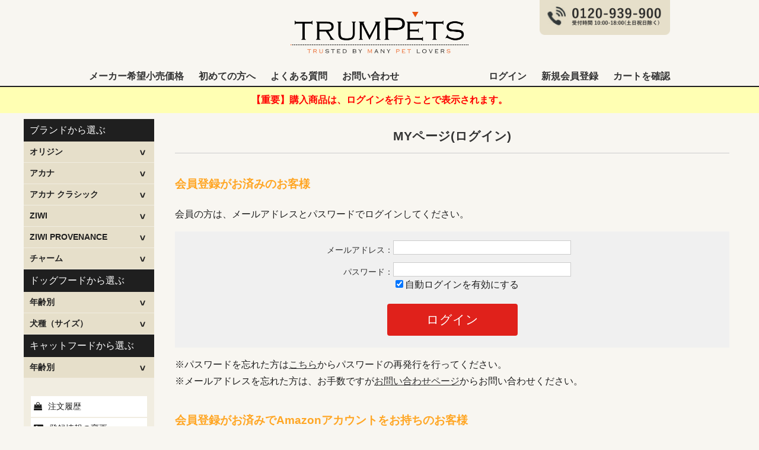

--- FILE ---
content_type: text/html; charset=UTF-8
request_url: https://trumpets-shop.jp/mypage/login.php?u=%2Fproducts%2Fc%2Fc-large%3Fmode%3D%26product_id%3D&transactionid=fa2b0df338debd1ecf75f9cb1bf64c1d78acfbb8
body_size: 10700
content:
<!--#script no escape#-->
<?xml version="1.0" encoding="UTF-8"?>
<!DOCTYPE html PUBLIC "-//W3C//DTD XHTML 1.0 Transitional//EN" "http://www.w3.org/TR/xhtml1/DTD/xhtml1-transitional.dtd">
<html xmlns="http://www.w3.org/1999/xhtml" lang="ja" xml:lang="ja">
<head prefix="og: https://ogp.me/ns# fb: https://ogp.me/ns/fb# article: https://ogp.me/ns/article#">
	<link rel="canonical" href="https://trumpets-shop.jp/mypage/login.php">
<meta http-equiv="Content-Type" content="text/html; charset=UTF-8" />
<title>MYページ/ログイン ｜ Trumpets Official Shop</title>
<meta http-equiv="Content-Script-Type" content="text/javascript" />
<meta http-equiv="Content-Style-Type" content="text/css" />
	<meta name="author" content="株式会社トランペッツ" />
	<meta name="description" content="株式会社トランペッツは生物学的に適正なペットフードの「オリジン」や「アカナ」、「アカナクラシック」、「ZIWI」の日本正規販売代理店です。" />
	<meta name="keywords" content="オリジン,アカナ,アカナクラシック,ZIWI" />
	<meta name="robots" content="noindex" />
<link rel="shortcut icon" href="/user_data/packages/raku2pc/img/common/favicon.ico?date=012220260616" />
<link rel="icon" type="image/vnd.microsoft.icon" href="/user_data/packages/raku2pc/img/common/favicon.ico?date=012220260616" />

<!-- OGP 共通 -->
<meta property="og:title" content="MYページ/ログイン ｜ Trumpets Official Shop">
<meta property="og:type" content="article">
<meta property="og:url" content="https://trumpets-shop.jp/mypage/login.php">
	<meta property="og:site_name" content="Trumpets Official Shop">
	<meta property="og:description" content="株式会社トランペッツは生物学的に適正なペットフードの「オリジン」や「アカナ」、「アカナクラシック」、「ZIWI」の日本正規販売代理店です。">

<!-- OGP Facebook -->

<!-- OGP Twitter --> 
<meta name="twitter:card" content="summary">


<link rel="stylesheet" href="/user_system/packages/raku2pc/css/reset.css?date=012220260616" type="text/css" media="all" />
<link rel="stylesheet" href="/user_system/packages/raku2pc/css/not_async.css?date=012220260616" type="text/css" media="all" />
	<link rel="stylesheet" href="/user_system/packages/raku2pc/css/common.css?date=012220260616" type="text/css" media="all" />
	<link rel="stylesheet" href="/user_system/packages/raku2pc/css/contents.css?date=012220260616" type="text/css" media="all" />
	<link rel="stylesheet" href="/user_system/packages/raku2pc/css/table.css?date=012220260616" type="text/css" media="all" />
	<link rel="stylesheet" href="/user_system/packages/raku2pc/css/bloc.css?date=012220260616" type="text/css" media="all" />
	<link rel="stylesheet" href="/user_system/packages/raku2pc/css/bloc_alpha.css?date=012220260616" type="text/css" media="all" />
	<link rel="stylesheet" href="/user_system/packages/raku2pc/css/font-awesome.min.css?date=012220260616" type="text/css" media="all" />
	<link rel="stylesheet" href="/user_system/packages/raku2pc/css/lib.css?date=012220260616" type="text/css" media="all" />
	<link rel="stylesheet" href="/user_system/packages/raku2pc/css/print.css?date=012220260616" type="text/css" media="all" />
	<link rel="stylesheet" href="/user_system/packages/raku2pc/css/review.css?date=012220260616" type="text/css" media="all" />
	<link rel="stylesheet" href="/js/jquery.colorbox/colorbox.css" type="text/css" media="all" />

				<link rel="stylesheet" href="/user_system/packages/raku2pc/css/raku2bbc.css?date=012220260616" type="text/css" media="all" />
	
				<link rel="stylesheet" href="/user_system/packages/raku2pc/css/design.css?date=012220260616" type="text/css" media="all" />
		<link rel="stylesheet" href="/user_system/packages/raku2pc/css/design_contents.css?date=012220260616" type="text/css" media="all" />
					<link rel="stylesheet" href="/user_system/packages/raku2pc/css/main_color.css?date=012220260616" type="text/css" media="all" />
				
					
			<link rel="stylesheet" href="/user_system/packages/raku2pc/css/design_customcontents.css?date=012220260616" type="text/css" media="all" />
	
		
		
			<link rel="stylesheet" href="/user_data/packages/raku2pc/css/import.css?date=012220260616" type="text/css" media="all" />
<link rel="alternate" type="application/rss+xml" title="RSS" href="https://trumpets-shop.jp/rss/" />
<script type="text/javascript">//<![CDATA[
/*var customer_regist = 1;*/
var customer_regist = 1;
/*var customer_auto_regist = 0;*/
var customer_auto_regist = 0;
//]]></script>
	<link rel="stylesheet" href="/js/raku2/featherlight.min.css" />
	<link rel="stylesheet" href="/js/raku2/featherlight.default.css" />
	<link rel="stylesheet" href="/js/raku2/themes/base/jquery-ui.css" type="text/css"/>
	<link rel="stylesheet" href="/js/raku2/custom/jquery-ui-1.8.20.custom.css" type="text/css" media="all" />
	<script type="text/javascript" src="/js/raku2/jquery-1.8.2.min.js"></script>
<script type="text/javascript" src="/js/raku2/featherlight.min.js"></script>
<script type="text/javascript" src="/js/eccube.js?012220260616"></script>
<script type="text/javascript" src="/js/eccube.legacy.js" ></script>
<script type="text/javascript" src="/js/jquery.colorbox/jquery.colorbox-min.js" ></script>
<script type="text/javascript" src="/user_system/packages/raku2pc/js/ofi.min.js" ></script>
<script type="text/javascript" id="design-change" src="/user_system/packages/raku2pc/js/design.js" data-design='{"cart_main_color":"#232f3f","cart_char_color":"#ffffff","base_back_color":"#eeeeee","base_line_color":"#dddddd","base_char_color":"#111111","accent_color":"#e0211b","ms_back_color":"#ffe591","ms_line_color":"#eb9617","ms_char_color":"#111111","body_font_family":"0","flow_back_color":"#ffa624","flow_char_color":"#ffffff","site_layout":"0"}' ></script>
<script type="text/javascript" src="/user_system/packages/raku2pc/js/bxslider_wide.js?date=012220260616"></script>

<!-- bxslider JS,CSS -->
<script type="text/javascript" src="/user_system/packages/raku2pc/js/bxslider.js?date=012220260616"></script>
<link rel="stylesheet" href="/user_system/packages/raku2pc/css/jquery.bxslider.css?date=012220260616" type="text/css" media="all" />
<script type="text/javascript" src="/user_system/packages/raku2pc/js/jquery.bxslider.min.js?date=012220260616" ></script>
<script type="text/javascript" src="/user_system/packages/raku2pc/js/jquery.easing.1.3.js?date=012220260616" ></script>

<!-- 共通JS -->
<script type="text/javascript" src="/user_system/packages/raku2pc/js/common.js?date=012220260616" ></script>







<script type="text/javascript" src="/js/raku2/ui/jquery-ui.min.js" ></script>
<script type="text/javascript" src="/js/raku2/ui/i18n/jquery.ui.datepicker-ja.js" ></script>

<!-- google Material Symbol -->
<link rel="stylesheet" href="https://fonts.googleapis.com/css2?family=Material+Symbols+Sharp:opsz,wght,FILL,GRAD@20..48,100..700,0..1,-50..200" />

<script type="text/javascript">//<![CDATA[
	
	$(function(){
		
	});
//]]></script>



<!-- ▼Analytics部 スタート -->
<script async src="https://s.yimg.jp/images/listing/tool/cv/ytag.js"></script>
<script>
window.yjDataLayer = window.yjDataLayer || [];
function ytag() { yjDataLayer.push(arguments); }
ytag({"type":"ycl_cookie", "config":{"ycl_use_non_cookie_storage":true}});
</script>

<script async src="https://s.yimg.jp/images/listing/tool/cv/ytag.js"></script>
<script>
window.yjDataLayer = window.yjDataLayer || [];
function ytag() { yjDataLayer.push(arguments); }
ytag({
  "type":"yss_retargeting",
  "config": {
    "yahoo_ss_retargeting_id": "1001327534",
    "yahoo_sstag_custom_params": {
    }
  }
});
</script>

<script>
window.dataLayer = window.dataLayer || [];
dataLayer.push({"user_id": "{顧客ID}"});
dataLayer.push({ ecommerce: null });
dataLayer.push({
  event: "purchase",
  ecommerce: {
      transaction_id: "{注文番号}",
      value: "{商品代金合計(税別)}",
      currency: "JPY",
      tax: "{消費税}",
      items: [
        {商品毎出力}
        {
        item_id: "{商品コード}",
        price: "{商品単価(税別)}",
        quantity: "{注文個数}"
        },
        {/商品毎出力}
      ]
  }
});
</script>

<!-- Google Tag Manager -->
<script>(function(w,d,s,l,i){w[l]=w[l]||[];w[l].push({'gtm.start':
new Date().getTime(),event:'gtm.js'});var f=d.getElementsByTagName(s)[0],
j=d.createElement(s),dl=l!='dataLayer'?'&l='+l:'';j.async=true;j.src=
'https://www.googletagmanager.com/gtm.js?id='+i+dl;f.parentNode.insertBefore(j,f);
})(window,document,'script','dataLayer','GTM-P25GQRW');</script>
<!-- End Google Tag Manager -->
<!-- Global site tag (gtag.js) - Google Analytics -->
<script async src="https://www.googletagmanager.com/gtag/js?id=G-JQD0QTPFSF"></script>
<script>
window.dataLayer = window.dataLayer || [];
function gtag(){dataLayer.push(arguments);}
gtag('js', new Date());

gtag('config', 'G-JQD0QTPFSF');


















</script>
<!-- ▲Analytics部 エンド -->
<!-- Meta Pixel Code -->
<!-- End Meta Pixel Code -->
</head>

<!-- ▼BODY部 スタート -->
<body class="LC_Page_AbstractMypage"><!-- ▼環境メッセージ --><!-- ▲環境メッセージ --><!-- ▼メンテ中メッセージ --><!-- ▲メンテ中メッセージ --><!-- ▼Body共通分析タグ --><!-- Google Tag Manager (noscript) -->
<noscript><iframe src="https://www.googletagmanager.com/ns.html?id=GTM-P25GQRW"
height="0" width="0" style="display:none;visibility:hidden"></iframe></noscript>
<!-- End Google Tag Manager (noscript) --><!-- ▲Body共通分析タグ --><noscript><p>JavaScript を有効にしてご利用下さい.</p></noscript><div class="raku2_common_modal">
	<div class="raku2_common_modal_bg"></div>
	<div class="raku2_common_modal_container"></div>
</div><!--raku2_common_modal-->

<style>
.raku2_common_modal {
	display: none;
	height: 100%;
	position: fixed;
	top: 0;
	left: 0;
	width: 100%;
	z-index: 1000;
}

.raku2_common_modal_bg {
	background: rgba(0, 0, 0, 0.3);
	height: 100vh;
	position: absolute;
	width: 100%;
}
</style><script>
$(function() {
	$('.raku2_search_btn').on('click', function() {
		const search_keywaord = $(this).siblings('.raku2_search_keyword').val();
		eccube.setValueAndSubmit('raku2_search_form_fix', 'name', search_keywaord);
	});
});
</script>
<form id="raku2_search_form_fix" name="raku2_search_form_fix" method="get" action="/products/list.php">
	<input type="hidden" name="transactionid" value="4be3384f804cca47b4fea5ea9d34fec10dfadef3">
	<input type="hidden" name="name" value="">
</form><div class="frame_outer"><a name="top" id="top"></a><div class="raku2_search_area raku2_common_modal_content">
	<form name="raku2_search_form" method="get" action="/products/list.php" class="raku2_search_form">
		<input type="hidden" name="transactionid" value="4be3384f804cca47b4fea5ea9d34fec10dfadef3">
		<label for="raku2_search_area_box" class="raku2_search_area_box">
			<input type="text" name="name" id="raku2_search_area_box" class="raku2_search_box box300" value="" placeholder="&nbsp;">
			<span class="raku2_search_box_label">検索</span>
			<span class="raku2_search_box_border"></span>
		</label>
		<button type="submit" value="検索"><span class="material-symbols-sharp">search</span></button>
		<div class="raku2_cross"><span class="material-symbols-sharp">close</span></div>
	</form>
</div>

<script>
	$(function() {
		$('.raku2_search_glass').on('click',function(){
			$('.raku2_common_modal').fadeIn();
			$('.raku2_search_area').slideDown();
			$('.raku2_search_form').slideDown();
			$('.raku2_search_area_box #raku2_search_area_box').focus();
		});

		$('.raku2_common_modal_bg, .raku2_cross').on('click',function(){
			$('.raku2_common_modal_content, .raku2_search_form').slideUp();
			$('.raku2_common_modal').fadeOut();
		});
	});
</script><!--#script no escape#-->
<!--▼HEADER--><!--▼ヘッダー▼--><div id="header_wrap"><div id="header" class="clearfix"><div class="headAreaAll"><div class="headArea"><h1><a href="/"><img src="/user_data/packages/raku2pc/images/cmn/f_logo.png" alt="株式会社トランペッツ"></a></h1><div class="telno"><a href="tel:0120939900"><img src="/user_data/packages/raku2pc/images/cmn/tel.png" alt="TEL 0120-939-900"></a></div></div><div class="headArea01"><ul class="pcNavi">　　　　　　  <li><a href="/price.html">メーカー希望小売価格</a></li><li><a href="/guide.html">初めての方へ</a></li><li><a href="/faq.html">よくある質問</a></li><li><a href="/contact/">お問い合わせ</a></li></ul><form name="header_login_form" id="header_login_form" method="post" action="https://trumpets-shop.jp/frontparts/login_check.php" onsubmit="return eccube.checkLoginFormInputted('header_login_form')"><input type="hidden" name="mode" value="login" /><input type="hidden" name="transactionid" value="4be3384f804cca47b4fea5ea9d34fec10dfadef3" /><input type="hidden" name="url" value="/mypage/login.php?u=%2Fproducts%2Fc%2Fc-large%3Fmode%3D%26product_id%3D&amp;transactionid=fa2b0df338debd1ecf75f9cb1bf64c1d78acfbb8" /><ul class="pcNavi01"><li><a href="https://trumpets-shop.jp/mypage/">ログイン</a></li><li><a href="https://trumpets-shop.jp/entry/index.php">新規会員登録</a></li><li><a href="/cart/">カートを確認</a></li></ul></form></div></div></div></div><!--▲ヘッダー▲--><div class="head_message">【重要】購入商品は、ログインを行うことで表示されます。</div><!--▲HEADER-->
<div id="container" class="clearfix"><div id="leftcolumn" class="side_column"><!-- ▼レフトナビゲーション --><!--#script no escape#-->
<!--#script no escape#-->
<!--▼LEFTNAVI--><!-- ▼サイドメニューここからaa▼ --><script>(function($) {$(function() {$(".accordion_pc").each(function() {var accordion_pc = $(this);$(this).find(".switch").click(function() {var targetContentWrap = $(this).next(".contentWrap");targetContentWrap.slideToggle();$(this).toggleClass("open");});});});})(jQuery);</script><div class="PcsideArea"><!-- ▼バナー上▼ --><!--<div class="sidebanner"><a><img src="/user_data/packages/raku2pc/images/cmn/side_banner01.png" alt="定期購入はこちら"></a></div>--><!-- ▲バナー上▲ --><!-- ▼PCメニュー▼ --><div class="accordion_pc"><!-- ▼ブランドから選ぶ▼ --><p class="sideTitle">ブランドから選ぶ</p><!-- ▼オリジン▼ --><p class="switch">オリジン</p><div class="contentWrap displayNone"><p class="bigCate arrowlink"><a href="/products/c/o-dogfood">ドッグフード 一覧</a></p><p class="bigCate arrowlink"><a href="/products/c/o-catfood">キャットフード 一覧</a></p><dl class="blockBox"><dt class="subCate">ドッグフード</dt><dt class="subCate01">●年齢別</dt><dd><ul><li class="arrowlink"><a href="/products/c/o0_1">子犬0～1歳</a></li><li class="arrowlink"><a href="/products/c/o1_7">成犬1～7歳</a></li><li class="arrowlink"><a href="/products/c/o-after7">老犬7歳～</a></li><li class="arrowlink"><a href="/products/c/o-allages">全年齢対象</a></li></ul></dd><dt class="subCate01">●犬種（サイズ）</dt><dd><ul><li class="arrowlink"><a href="/products/c/o-small">小型犬</a></li><li class="arrowlink"><a href="/products/c/o-medium">中型犬</a></li><li class="arrowlink"><a href="/products/c/o-large">大型犬</a></li><li class="arrowlink"><a href="/products/c/o-breedsdog">全犬種対象</a></li></ul></dd></dl><dl class="blockBox"><dt class="subCate">キャットフード</dt><dt class="subCate01">●年齢別</dt><dd><ul><li class="arrowlink" class="arrowlink"><a href="/products/c/o-cat0_1">子猫0～1歳</a></li><li class="arrowlink"><a href="/products/c/o-cat1_7">成猫1～7歳</a></li><li class="arrowlink"><a href="/products/c/o-catafter7">老猫7歳～</a></li><li class="arrowlink"><a href="/products/c/o-catallages">全年齢対象</a></li></ul></dd></dl></div><!-- ▲オリジン▲ --><!-- ▼アカナ▼ --><p class="switch">アカナ</p><div class="contentWrap displayNone"><p class="bigCate arrowlink"><a href="/products/c/a-dogfood">ドッグフード 一覧</a></p><p class="bigCate arrowlink"><a href="/products/c/a-catfood">キャットフード 一覧</a></p><dl class="blockBox"><dt class="subCate">ドッグフード</dt><dt class="subCate01">●年齢別</dt><dd><ul><li class="arrowlink"><a href="/products/c/a0_1">子犬0～1歳</a></li><li class="arrowlink"><a href="/products/c/a1_7">成犬1～7歳</a></li><li class="arrowlink"><a href="/products/c/a-after7">老犬7歳～</a></li><li class="arrowlink"><a href="/products/c/a-allages">全年齢対象</a></li></ul></dd><dt class="subCate01">●犬種（サイズ）</dt><dd><ul><li class="arrowlink"><a href="/products/c/a-small">小型犬</a></li><li class="arrowlink"><a href="/products/c/a-medium">中型犬</a></li><li class="arrowlink"><a href="/products/c/a-large">大型犬</a></li><li class="arrowlink"><a href="/products/c/a-breedsdog">全犬種対象</a></li></ul></dd></dl><dl class="blockBox"><dt class="subCate">キャットフード</dt><dt class="subCate01">●年齢別</dt><dd><ul><li class="arrowlink" class="arrowlink"><a href="/products/c/a-cat0_1">子猫0～1歳</a></li><li class="arrowlink"><a href="/products/c/a-cat1_7">成猫1～7歳</a></li><li class="arrowlink"><a href="/products/c/a-catafter7">老猫7歳～</a></li><li class="arrowlink"><a href="/products/c/a-catallages">全年齢対象</a></li></ul></dd></dl></div><!--▲アカナ▲--><!-- ▼アカナ クラシック▼ --><p class="switch">アカナ クラシック</p><div class="contentWrap displayNone"><dl class="blockBox"><dt class="subCate">ドッグフード</dt><dd><ul><li class="arrowlink"><a href="/products/c/ac-allages">全年齢対象</a></li><li class="arrowlink"><a href="/products/c/ac-breedsdog">全犬種対象</a></li></ul></dd></dl><dl class="blockBox"><dt class="subCate">キャットフード</dt><dd><ul><li class="arrowlink"><a href="/products/c/ac-catallages">全年齢対象</a></li><li class="arrowlink"><a href="/products/c/ac0_cat1">子猫対象</a></li></ul></dd></dl></div><!--▲アカナ クラシック▲--><!-- ▼ZIWI▼ --><p class="switch">ZIWI</p><div class="contentWrap displayNone"><p class="bigCate arrowlink"><a href="/products/c/ziwi?mode=search&category_id=297&csv_dl=&sitem=%E3%83%89%E3%83%83%E3%82%B0&st=A&sf=0&nitem=&min=&max=">ドッグフード 一覧</a></p><p class="bigCate arrowlink"><a href="/products/c/ziwi?mode=search&category_id=297&csv_dl=&sitem=%E3%82%AD%E3%83%A3%E3%83%83%E3%83%88&st=A&sf=0&nitem=&min=&max=">キャットフード 一覧</a></p><dl class="blockBox"><dt class="subCate">ドッグフード</dt><dt class="subCate01">●エアドライ</dt><dd><ul><li class="arrowlink"><a href="/products/c/z-allages">全年齢対象</a></li><li class="arrowlink"><a href="/products/c/z-breedsdog">全犬種対象</a></li></ul></dd><dt class="subCate01">●スチームドライ</dt><dd><ul><li class="arrowlink"><a href="/products/c/z-steam&dried_dogallages">全年齢対象</a></li><li class="arrowlink"><a href="/products/c/z-steam&dried_breedsdog">全犬種対象</a></li></ul></dd><dt class="subCate01">●ウェット（缶詰）</dt><dd><ul><li class="arrowlink"><a href="/products/c/z-wet_allages">全年齢対象</a></li><li class="arrowlink"><a href="/products/c/z-wet_breedsdog">全犬種対象</a></li></ul></dd></dl><dl class="blockBox"><dt class="subCate">キャットフード</dt><dt class="subCate01">●エアドライ</dt><dd><ul><li class="arrowlink"><a href="/products/c/z-catallages">全年齢対象</a></li></ul></dd><dt class="subCate01">●スチームドライ</dt><dd><ul><li class="arrowlink"><a href="/products/c/z-steam&dried_catallages">全年齢対象</a></li></ul></dd><dt class="subCate01">●ウェット（缶詰）</dt><dd><ul><li class="arrowlink"><a href="/products/c/z-wet_catallages">全年齢対象</a></li></ul></dd></dl><dl class="blockBox"><dt class="subCate">その他</dt><dd><ul><li class="arrowlink"><a href="/products/c/z-oralhealth">オーラルヘルスケア</a></li></ul></dd></dl></div><!-- ▲ZIWI1▲ --><!-- ▼ZIWI2▼ --><p class="switch">ZIWI PROVENANCE</p><div class="contentWrap displayNone"><p class="bigCate arrowlink"><a href="/products/c/zp-wetdogfood">ドッグフード 一覧</a></p><p class="bigCate arrowlink"><a href="/products/c/zp-wetcatfood">キャットフード 一覧</a></p><dl class="blockBox"><dt class="subCate">ドッグフード</dt><dt class="subCate01">●ウェット（缶詰）</dt><dd><ul><li class="arrowlink"><a href="/products/c/zp-wet_allages">全年齢対象</a></li><li class="arrowlink"><a href="/products/c/zp-wet_breedsdog">全犬種対象</a></li></ul></dd></dl><dl class="blockBox"><dt class="subCate">キャットフード</dt><dt class="subCate01">●ウェット（缶詰）</dt><dd><ul><li class="arrowlink"><a href="/products/c/zp-wet_catallages">全年齢対象</a></li></ul></dd></dl></div><!-- ▲ZIWI2▲ --><!-- ▼チャーム▼ --><p class="switch">チャーム</p><div class="contentWrap displayNone"><p class="bigCate arrowlink"><a href="/products/c/c-dogfood">ドッグフード 一覧</a></p><p class="bigCate arrowlink"><a href="/products/c/c-catfood">キャットフード 一覧</a></p><dl class="blockBox"><dt class="subCate">トリーツ</dt><ul><li class="arrowlink"><a href="/products/c/c-treats">フリーズドライ</a></li></ul></dl><dl class="blockBox"><dt class="subCate">ドッグフード</dt><dt class="subCate01">●年齢別</dt><dd><ul><li class="arrowlink"><a href="/products/c/c0_1">子犬0～1歳</a></li><li class="arrowlink"><a href="/products/c/c1_7">成犬1～7歳</a></li><li class="arrowlink"><a href="/products/c/c-allages">全年齢対象</a></li></ul></dd><dt class="subCate01">●犬種（サイズ）</dt><dd><ul><li class="arrowlink"><a href="/products/c/c-breedsdog">全犬種対象</a></li></ul></dd></dl><dl class="blockBox"><dt class="subCate">キャットフード</dt><dt class="subCate01">●年齢別</dt><dd><ul><li class="arrowlink"><a href="/products/c/c-cat0_1">子猫0～1歳</a></li><li class="arrowlink"><a href="/products/c/c-cat1_7">成猫1～7歳</a></li><li class="arrowlink"><a href="/products/c/c-catallages">全年齢対象</a></li></ul></dd></dl></div><!--▲チャーム▲--><!-- ▲ブランドから選ぶ▲ --><!-- ▼ドッグフードから選ぶ▼ --><p class="sideTitle">ドッグフードから選ぶ</p><!-- ▼年齢別▼ --><p class="switch">年齢別</p><div class="contentWrap displayNone"><dl class="blockBox"><dd><ul><li class="arrowlink"><a href="/products/c/dog0_1">子犬0～1歳</a></li><li class="arrowlink"><a href="/products/c/dog1_7">成犬1～7歳</a></li><li class="arrowlink"><a href="/products/c/dog_after7">老犬7歳～</a></li><li class="arrowlink"><a href="/products/c/allages">全年齢対象</a></li></ul></dd></dl></div><!-- ▲年齢別▲ --><!-- ▼犬種（サイズ）▼ --><p class="switch">犬種（サイズ）</p><div class="contentWrap displayNone"><dl class="blockBox"><dd><ul><li class="arrowlink"><a href="/products/c/small">小型犬</a></li><li class="arrowlink"><a href="/products/c/medium">中型犬</a></li><li class="arrowlink"><a href="/products/c/large">大型犬</a></li><li class="arrowlink"><a href="/products/c/all-breedsdog">全犬種対象</a></li></ul></dd></dl></div><!-- ▲犬種（サイズ）▲ --><!-- ▲ドッグフードから選ぶ▲ --><!-- ▼キャットフードから選ぶ▼ --><p class="sideTitle">キャットフードから選ぶ</p><!-- ▼年齢別▼ --><p class="switch">年齢別</p><div class="contentWrap displayNone"><dl class="blockBox"><dd><ul><li class="arrowlink" class="arrowlink"><a href="/products/c/cat0_1">子猫0～1歳</a></li><li class="arrowlink"><a href="/products/c/cat1_7">成猫1～7歳</a></li><li class="arrowlink"><a href="/products/c/cat_after7">老猫7歳～</a></li><li class="arrowlink"><a href="/products/c/cat_allages">全年齢対象</a></li></ul></dd></dl></div><!-- ▲年齢別▲ --><!-- ▲キャットフードから選ぶ▲ --></div><!-- ▲PCメニュー▲ --><!-- ▼注文情報▼ --><div id="footer_nav_user"><ul><li><a rel="external" href="/mypage/history_list.php"><i class="fa fa-shopping-bag" aria-hidden="true"></i>注文履歴</a></li><li><a rel="external" href="/shopping/plg_raku2_shopping_chg_customer_rsvenq.php"><i class="fa fa-address-card" aria-hidden="true"></i>登録情報の変更</a></li><li><a rel="external" href="/mypage/notify.php"><i class="fa fa-bell" aria-hidden="true"></i>再入荷リスト</a></li><li><a rel="external" href="/mypage/favorite.php" onclick=""><i class="fa fa-heart" aria-hidden="true"></i>お気に入りアイテム</a></li></ul></div><!-- ▲注文情報▲ --><!-- ▼バナー下▼ --><div class="sidebanner01"><a href="/grainfree_t.html"><img src="/user_data/packages/raku2pc/images/cmn/side_banner02.png" alt="グレインフリーは本当にいいのか？"></a><a href="/tenka_t.html"><img src="/user_data/packages/raku2pc/images/cmn/side_banner03.png" alt="必要な栄養価は素材から"></a></div><!-- ▲バナー下▲ --></div><!-- ▲サイドメニューここまで▲ --><!--▲LEFTNAVI-->
<!-- ▲レフトナビゲーション --></div><div id="main_column" class="colnum2 right"><!-- ▼メイン --><script type='text/javascript'>
$('#log').click(function(e) {
	return eccube.checkLoginFormInputted('login_mypage');
});
</script>






<script type='text/javascript' src='https://static-fe.payments-amazon.com/checkout.js'>
</script>



<script>
$(function(){
	$('.raku2_password').on('touchstart focus', function () {
		$(this).attr('readonly' ,false);;
	});
});
</script>

<div id="undercolumn">
	<h2 class="title">MYページ(ログイン) 
<!--
<script type="text/javascript">//<![CDATA[
    $(function(){
        $('div#mynavi_area li:last').after('<li><a href="change_card.php" class="">カード情報編集</a></li>');
        });

//]]></script>
-->


</h2>
		
	<div id="undercolumn_login">
		<form name="login_mypage" id="login_mypage" method="post" action="https://trumpets-shop.jp/frontparts/login_check.php">
			<input type="hidden" name="transactionid" value="4be3384f804cca47b4fea5ea9d34fec10dfadef3"><input type="hidden" name="url" value="/mypage/login.php?u=%2Fproducts%2Fc%2Fc-large%3Fmode%3D%26product_id%3D&amp;transactionid=fa2b0df338debd1ecf75f9cb1bf64c1d78acfbb8"><input type="hidden" name="force_url" value="/products/c/c-large?mode=&amp;product_id=&amp;transactionid=fa2b0df338debd1ecf75f9cb1bf64c1d78acfbb8"><input type="hidden" name="mode" value="login"><div class="login_area login_area_registered">
				<h3>会員登録がお済みのお客様</h3>
									<input type="hidden" name="twostep_flg" value="1"><p class="inputtext">会員の方は、メールアドレスとパスワードでログインしてください。</p>
					
					<div class="inputbox">
						<dl class="formlist clearfix"><p class="attention"></p>
							<dt>メールアドレス：</dt>
							<dd>
								<input type="text" name="login_email" value="" maxlength="" style="; ime-mode: disabled;" class="box300"></dd>
						</dl><dl class="formlist clearfix"><dt>
								パスワード：
							</dt>
								<dd>
									<span class="attention"></span>
									<input type="password" name="login_pass" maxlength="" style="" class="box300 raku2_password" readonly><p class="login_memory">
																						<input type="checkbox" name="login_memory" value="1" id="login_memory" checked><label for="login_memory">自動ログインを有効にする</label>
										</p>
																	</dd>
						</dl><div class="btn_area btn_type_def">
							<ul><li>
									<input type="submit" value="ログイン" name="log" id="log"></li>
							</ul></div>
					</div>
								
															<p>
							※パスワードを忘れた方は<a class="raku2_underline" href="https://trumpets-shop.jp/forgot/" onclick="eccube.openWindow('https://trumpets-shop.jp/forgot/','forget','600','460',{scrollbars:'no',resizable:'no'}); return false;" target="_blank">こちら</a>からパスワードの再発行を行ってください。<br>
							※メールアドレスを忘れた方は、お手数ですが<a class="raku2_underline" href="/contact/?mode=contact">お問い合わせページ</a>からお問い合わせください。
						</p>
									
			</div>



			
						<div class="login_area login_area_amazon">
				<h3 class="for_amazon_member">会員登録がお済みでAmazonアカウントをお持ちのお客様</h3>
									<p>
						Amazonサインインを行うことでログインできます。
					</p>
												<span class="attention"></span>
				<div class="inputbox">
					<div class="btn_area btn_type_def">
						<ul><li>
								<div class="alignC" id="AmazonPayButton"></div>
							</li>
						</ul></div>
				</div>
									<p>
						※会員登録時に入力されたメールアドレスとAmazonアカウントが同一の場合に限ります。<br>
						※Amazonサインインでログインされた場合、ログアウトしていただくことで同時にAmazonからもサインアウトされます。<br></p>
							</div>
						


									<div class="login_area login_area_line">
				<h3>会員登録がお済みでLINE ID連携済みのお客様</h3>
									<p>
						「LINEでログイン」を行うことで当サイトにログインできます。
					</p>
								<div class="inputbox">
					<div class="btn_area btn_type_def">
																		<a href="/plugin/Raku2/oauth/line.php?mode=login" id="LineLoginButton" rel="nofollow"><img src="/user_data/packages/raku2pc/img/button/btn-lineLogin-1x.png" alt="LINEログイン"></a>
					</div>
				</div>
									<p>
						※既に会員の方は、MYページ &gt; LINE ID連携設定を行ってください。<br>
						※ユーザーの識別と認証のみに使用します。 当サイトの使用状況がLINEに送信されることはありません。
					</p>
							</div>
						

			
						<div class="login_area login_area_unregistered">
				<h3>まだ会員登録されていないお客様</h3>
				<p class="inputtext">
											会員登録をすると便利なMyページをご利用いただけます。<br>
						また、ログインするだけで、毎回お名前や住所などを入力することなくスムーズにお買い物をお楽しみいただけます。
									</p>
				<div class="inputbox">
					<div class="btn_area btn_type_def">
						<ul><li>
								<a href="/entry/" class="login_entry">
									会員登録をする
								</a>
							</li>
						</ul></div>
				</div>
			</div>
					</form>
	</div>
	</div>






<script type="text/javascript" charset="utf-8">
 amazon.Pay.renderButton('#AmazonPayButton', {
  // set checkout environment
  merchantId: 'A20GR59TIU4K8F',
  ledgerCurrency: 'JPY',
  sandbox: false,
  checkoutLanguage: 'ja_JP',
  productType: 'SignIn',
  placement: 'Other',
  buttonColor: 'Gold',
  signInConfig: {
   payloadJSON: '{"storeId":"amzn1.application-oa2-client.bf5f1e928a994e6c92a29981e2e7d5a3","signInReturnUrl":"https://trumpets-shop.jp/frontparts/amznv2_controller.php","signInScopes":["name","email","postalCode","shippingAddress","billingAddress","phoneNumber"]}',
   signature: 'e7MLduEboLU+0b/[base64]/8dMgzTuGbRI/GoXFF5yrbpcp9BbwKnt5d1+2o19BYi3O1n5y2i7uaAj19qAxfXOqJYoKI7BlQPGlBudWb5a5mvqzr2IUPRwzrLonndiqyfOWTZpeVAevv97QO+Qdw==',
   publicKeyId: 'AGUOLL325FGEFPIJCYVYKKMQ',
  }
 });
</script>

<script type="text/javascript" charset="utf-8">
 $(function(){
  $('#AmazonPayButton').css({
   height: '45px',
   width: '200px'
  });
 });
</script>
<!-- ▲メイン --></div></div><!--#script no escape#-->
<!--▼FOOTER--><!-- フッターフレーム START --><div class="base_design"><div id="footer"><h2>SHOPPING GUIDE</h2><div class="guide"><h3>お支払い方法について</h3><div>下記のどれかをお選びいただけます。<br><strong>● クレジットカード決済</strong><br>ご利用可能カード：VISA Master JCB AMEX Diners<br><img src="/user_data/packages/raku2pc/img/common/footer_credit.jpg" alt="ご利用可能なクレジットカード" width="300"><br><br><strong>● 代金引換（宅配業者：日本郵便、西濃運輸もしくは佐川急便）</strong><br>　				お届け時に配送会社へ現金でお支払いする決済方法です｡</div><h3>定期購入の休止・キャンセルについて</h3><div>お電話のみでのお手続きとなります。<br>下記番号までお問合せ下さい。<p class="tel"><strong>▶ カスタマーセンター</strong><br><span>Tel : 0120-939-900</span></p>平日 10:00-18:00</div></div><!--.guide[end] --><div class="guide"><h3>配送について</h3><div>通常、ご注文確認後4〜5営業日以内に発送いたします。<br>それ以上となる場合は予めメールにてご連絡します。<br><br><strong>●  宅配業者：西濃運輸 ・佐川急便・日本郵便</strong><br>※ 時間指定はできません<br>※購入される商品によってお選び頂ける宅配業者が異なります。<br>※郵パケットを使用する場合日付の指定はできません。</div><h3>返品・交換について</h3><div><strong>▶ 返品について</strong><br>返品は不良品のみお受けいたします。商品到着後1週間以内に電話にてご連絡ください。返品の送料・手数料については、当社が負担いたします。<br>（※返品可能付きで販売している商品は除く）<br><br><strong>▶ 交換について</strong><br>返品商品到着確認後3営業日以内に商品を発送いたします。それ以降は、お受けすることが出来ませんのでご了承ください。<br><br><strong>▶ 返品・交換のご連絡先</strong><br><p class="tel"><span>Tel : 0120-939-900</span></p>平日 10:00-18:00<p class="mail"><span>Mail:<a href="https://trumpets-shop.jp/contact/" target="_blank">contact@trumpets.jp</a></span></p></div><h3>営業時間について</h3><div>営業時間：平日 10:00-18:00<br>ネットでの注文は24時間受付中。<br>※土日祝祭日・夏季休暇・年末年始休暇を除く</div></div><!--.guide[end] --><div class="guide"><h3>個人情報の開示等について</h3><div>お客様から個人情報の開示要求があった場合は、本人であることが確認できた場合に限り開示します。<br>（注：本人確認の方法）<br>本人であることが証明できるもの（免許証・保険証など）の写しを、当社宛に郵送してください。 内容を確認させていただき、本人であることが明確になり次第開示させていただきます。<br>個人情報の開示、訂正、および利用・提供の中止の申し出は下記までご連絡をお願い致します。</div><h3>個人情報の利用目的について</h3><div>お客様からお預かりした個人情報は、商品の注文の受付及び発送、カタログやＤＭ等の発送ならびにお客様からのお問合せに回答するために利用いたします。<br>但し、以下の場合は例外とします。<br><br>⑴ 法律に定める権限に基づき開示を求められた場合<br><br>⑵ 当店および他のお客様の権利、利益、名誉、信用等を保護するために必要であると当店が判断した場合<br><br>⑶ 秘密保持契約を結んだ協力会社と提携して業務を行うために必要となる場合<br><br><span class="mini"></span>※この場合、当該会社に対しても同様に適切な管理を要求します。</span></div></div><!--.guide[end] --></div></div><div class="base_design"><div id="footer_company"><div class="company_info"><p class="company_logo"><img src="/user_data/packages/raku2pc/images/cmn/f_logo.png" alt="株式会社トランペッツ"></p><p class="company_name">株式会社トランペッツ</p><p class="company_address">〒211-0002 神奈川県 川崎市中原区上丸子山王町2-1326 藤光ビル2階<br>Tel.0120-939-900</p></div><div class="company_link_group"><ul><li><a href="/user_data/guide.php">‣ ご利用ガイド</a></li><li><a href="https://trumpets-shop.jp/guide/privacy.php">‣ プライバシーポリシー</a></li><li><a href="https://trumpets-shop.jp/order/index.php">‣ 特定商取引法の表記</a></li></ul><ul><li><a href="https://trumpets-shop.jp/contact/" target="_top">‣ お問い合わせ</a></li><li><a href="/company.html" target="_top">‣ 会社概要</a>　　　　　　　　<li><a href="https://trumpets-shop.jp/partner.html" target="_top">‣ パートナー企業</a></li></ul></div></div><p id="copyright">Copyright©2017 trumPets All Rights Reserved.<br>当サイトに掲載のコピーおよび画像等、すべてのデータを無断で複写・転載することは、著作権法等で禁じられています。</p></div><!--▲FOOTER-->
</div><!-- ▼Body共通分析タグ --><!-- ▲Body共通分析タグ --></body><!-- ▲BODY部 エンド -->

<!-- ▼slick部 -->
<!-- ▲slick部 -->


<!-- ロード非同期オン時はレンダリング後にcssを読み込む -->

<div id="common_dialog" class="common_dialog" style="display:none;">
	<p id="common_dialog_message">｛確認メッセージ｝</p>
</div>



	



<script type="text/javascript">
  (function() {
	var src = (location.protocol == 'https:' ? 'https://trumpets-shop.jp/' : 'https://trumpets-shop.jp/')
			+ 'plugin/Raku2/plg_raku2_access.php'
			+ '?u=' + encodeURIComponent(location.href)
			+ '&r=' + encodeURIComponent(document.referrer)
			+ '&ttl=' + encodeURIComponent(document.title)
			+ '&dmy=01222026061602'
			+ '&o=';
	document.write('<script src="' + src + '" type="text/javascript"><\/script>');
  })();
</script>

</html>

--- FILE ---
content_type: text/css
request_url: https://trumpets-shop.jp/user_system/packages/raku2pc/css/lib.css?date=012220260616
body_size: 1949
content:
/* 共通パーツのスタイルシート */

/* ======================================================================================= */
/*  0 : float                                                                              */
/* ======================================================================================= */
.float_r {
	float: right;
}
.float_l {
	float: left;
}
.clear_l{
	clear: both;	
}

/* ======================================================================================= */
/*  1 : 区切り線/枠/下線                                                                   */
/* ======================================================================================= */

/* ----------------------------   区切り線 */
hr.hr_200 {
	width: 200px;
	border-width: 1px 0px 0px 0px; /* 太さ */
	border-style: dotted; /* 線種 */
	border-color: #BEB6B6; /* 線色 */
	height: 1px; /* 高さ */
	margin: 15px 0;
}
hr.hr_400 {
	width: 400px;
	border-width: 1px 0px 0px 0px; /* 太さ */
	border-style: dotted; /* 線種 */
	border-color: #BEB6B6; /* 線色 */
	height: 1px; /* 高さ */
	margin: 15px 0;
}
hr.hr_500 {
	width: 500px;
	border-width: 1px 0px 0px 0px; /* 太さ */
	border-style: dotted; /* 線種 */
	border-color: #BEB6B6; /* 線色 */
	height: 1px; /* 高さ */
	margin: 15px auto;
}
hr.hr_570 {
	width: 570px;
	border-width: 1px 0px 0px 0px; /* 太さ */
	border-style: dotted; /* 線種 */
	border-color: #BEB6B6; /* 線色 */
	height: 1px; /* 高さ */
	margin: 15px auto;
}
hr.hr_700 {
	width: 700px;
	border-width: 1px 0px 0px 0px; /* 太さ */
	border-style: dotted; /* 線種 */
	border-color: #BEB6B6; /* 線色 */
	height: 1px; /* 高さ */
	margin: 15px auto;
}
hr.hr_720 {
	width: 720px;
	border-width: 1px 0px 0px 0px; /* 太さ */
	border-style: dotted; /* 線種 */
	border-color: #BEB6B6; /* 線色 */
	height: 1px; /* 高さ */
	margin: 15px auto;
}
hr.hr_680 {
	width: 680px;
	border-width: 1px 0px 0px 0px; /* 太さ */
	border-style: dotted; /* 線種 */
	border-color: #BEB6B6; /* 線色 */
	height: 1px; /* 高さ */
	margin: 15px auto;
}

/* ----------------------------   枠 */
.waku_double {
	border: double #BEB6B6;
}
.waku_double_c00 {
	border: double #C00;
}
.waku_double_f03 {
	border: double #f03;
}
.waku_double_f90 {
	border: double #f90;
}
.waku_solid {
	border: #BEB6B6 1px solid;
}
.waku_solid_c00 {
	border: #C00 1px solid;
}
.waku_solid_f03 {
	border: #f03 1px solid;
}
.waku_dotted_f03 {
	border: #f03 2px dotted;
}


.waku_dotted_ccc {
	border: #ccc 2px dotted;
}


/* ----------------------------   上線 */
.upperline_s_060 {/* 緑線 */
	border-top: solid 1px #060;
}


/* ----------------------------   下線 */
.underline_s_c00 { /* 赤線 */
	border-bottom: solid 1px #C00;
}
.underline_d_c00 { /* 赤ドット線 */
	border-bottom: dotted 1px #C00;
}
.underline_s_2b2b2b { /* 黒線 */
	border-bottom: solid 1px #2b2b2b;
}
.underline_d_2b2b2b { /* 黒ドット線 */
	border-bottom: dotted 1px #2b2b2b;
}
.underline_s_BEB6B6 { /* 枠と同じ色の線 */
	border-bottom: solid 1px #BEB6B6;
}
.underline_d_BEB6B6 {/* 枠と同じ色のドット線 */
	border-bottom: dotted 1px #BEB6B6;
}
.underline_s_060 {/* 緑線 */
	border-bottom: solid 1px #060;
}


/* ======================================================================================= */
/*  2 : フォント                                                                           */
/* ======================================================================================= */

/* ----------------------------   color */
.color_c00 { /* 赤 */
	color: #c00;
}
.color_f03 { /* 赤(明るめ) */
	color: #f03;
}
.color_f00 { /* 赤(明るめ) */
	color: #f00;
}
.color_369 { /* 青 */
	color: #369;
}
.color_fff { /* 白 */
	color: #fff;
}
.color_060 { /* 緑 */
	color: #060;
}
.color_078f65 { /* 緑(明るめ) */
	color: #078f65;
}
.color_f60 { /* オレンジ */
	color: #f60;
}
.color_ff9966 { /* オレンジ(薄い) */
	color: #ff9966;
}
.color_ff6633 { /* オレンジ(薄いけど赤み強) */
	color: #ff6633;
}
.color_f90 { /* オレンジ */
	color: #f90;
}
.color_ff9900 { /* 黄色(薄い) */
	color: #ff9900;
}
.color_f39 { /* ピンク */
	color:#F39;
}
.color_f3c { /* ピンク(薄い) */
	color:#F3C;
}
.color_630 { /* 茶 */
	color: #630;
}
.color_666 { /* グレー */
	color: #666;
}

/* ----------------------------   size */
/* 基本サイズは12px */
.q_12 {
	font-size: 12px;
}
.q_10 {
	font-size: 10px;
}
.q_14 {
	font-size: 14px;
}
.q_16 {
	font-size: 16px;
}
.q_18 {
	font-size: 18px;
}
.q_20 {
	font-size: 20px;
}
.q_22 {
	font-size: 22px;
}
.q_24 {
	font-size: 24px;
}
.q_30 {
	font-size: 30px;
}
.q_36 {
	font-size: 36px;
}
.q_40 {
	font-size: 40px;
}
.q_42 {
	font-size: 42px;
}

/* ----------------------------   太さ */
.f_weight {
	font-weight: bold;
}

/* ======================================================================================= */
/*  3 : スペース                                                                           */
/* ======================================================================================= */

/* ----------------------------   マージン */
.margin_0 {
	margin: 0;
}
.margin_5 {
	margin: 5px;
}
.margin_10 {
	margin: 10px;
}
.margin_20 {
	margin: 20px;
}
.margin_30 {
	margin: 30px;
}

.margin_t_0 {
	margin-top: 0;
}
.margin_t_5 {
	margin-top: 5px;
}
.margin_t_10 {
	margin-top: 10px;
}
.margin_t_15 {
	margin-top: 15px;
}
.margin_t_20 {
	margin-top: 20px;
}
.margin_t_25 {
	margin-top: 25px;
}
.margin_t_30 {
	margin-top: 30px;
}
.margin_t_50 {
	margin-top: 50px;
}

.margin_b_0 {
	margin-bottom: 0;
}
.margin_b_5 {
	margin-bottom: 5px;
}
.margin_b_10 {
	margin-bottom: 10px;
}
.margin_b_15 {
	margin-bottom: 15px;
}
.margin_b_20 {
	margin-bottom: 20px;
}
.margin_b_25 {
	margin-bottom: 25px;
}
.margin_b_30 {
	margin-bottom: 30px;
}
.margin_b_50 {
	margin-bottom: 50px;
}

.margin_l_0 {
	margin-left:0;
}
.margin_l_5 {
	margin-left:5px;
}
.margin_l_10 {
	margin-left:10px;
}
.margin_l_15 {
	margin-left:15px;
}
.margin_l_20 {
	margin-left:20px;
}
.margin_l_25 {
	margin-left:25px;
}
.margin_l_30 {
	margin-left:30px;
}
.margin_l_35 {
	margin-left:35px;
}
.margin_l_50 {
	margin-left:50px;
}

.margin_r_0 {
	margin-right:0;
}
.margin_r_5 {
	margin-right:5px;
}
.margin_r_10 {
	margin-right:10px;
}
.margin_r_15 {
	margin-right:15px;
}
.margin_r_20 {
	margin-right:20px;
}
.margin_r_25 {
	margin-right:25px;
}
.margin_r_30 {
	margin-right:30px;
}
.margin_r_50 {
	margin-right:50px;
}


/* ----------------------------   パディング */
.padding_0 {
	padding: 0px;
}
.padding_5 {
	padding: 5px;
}
.padding_10 {
	padding: 10px;
}
.padding_20 {
	padding: 20px;
}
.padding_t_5 {
	padding-top: 5px;
}
.padding_t_10 {
	padding-top: 10px;
}
.padding_t_15 {
	padding-top: 15px;
}
.padding_t_20 {
	padding-top: 20px;
}
.padding_t_25 {
	padding-top: 25px;
}
.padding_t_30 {
	padding-top: 30px;
}
.padding_t_40 {
	padding-top: 40px;
}
.padding_t_50 {
	padding-top: 50px;
}

.padding_b_5 {
	padding-bottom: 5px;
}
.padding_b_10 {
	padding-bottom: 10px;
}
.padding_b_15 {
	padding-bottom: 15px;
}
.padding_b_20 {
	padding-bottom: 20px;
}
.padding_b_25 {
	padding-bottom: 25px;
}
.padding_b_30 {
	padding-bottom: 30px;
}
.padding_b_40 {
	padding-bottom: 40px;
}
.padding_b_50 {
	padding-bottom: 50px;
}
.padding_l_5 {
	padding-left: 5px;
}
.padding_l_10 {
	padding-left: 10px;
}
.padding_l_15 {
	padding-left: 15px;
}
.padding_l_20 {
	padding-left: 20px;
}
.padding_l_25 {
	padding-left: 25px;
}
.padding_l_30 {
	padding-left: 30px;
}
.padding_r_5 {
	padding-right: 5px;
}
.padding_r_10 {
	padding-right: 10px;
}
.padding_r_15 {
	padding-right: 15px;
}
.padding_r_20 {
	padding-right: 20px;
}
.padding_r_25 {
	padding-right: 25px;
}
.padding_r_30 {
	padding-right: 30px;
}

/* ======================================================================================= */
/*  4 : ボックス                                                                           */
/* ======================================================================================= */
.box_940 {
	width: 940px;
}
.box_800 {
	width: 800px;
}
.box_720 {
	width: 720px;
}
.box_700 {
	width: 700px;
}
.box_680 {
	width: 680px;
}
.box_660 {
	width: 660px;
}
.box_590 {
	width: 590px;
}
.box_570 {
	width: 570px;
}
.box_550 {
	width: 550px;
}
.box_540 {
	width: 540px;
}
.box_500 {
	width: 500px;
}
.box_450 {
	width: 450px;
}
.box_400 {
	width: 400px;
}
.box_300 {
	width: 300px;
}
.box_80 {
	width: 80px;
}

/* ======================================================================================= */
/*  5 : 行揃え 　                                                                          */
/* ======================================================================================= */

.t_center { /* 中央 */
	text-align: center;
}
.t_left { /* 左 */
	text-align: left;
}
.t_right { /* 右 */
	text-align: right;
}

/* ======================================================================================= */
/*  6 : 行揃え 　                                                                          */
/* ======================================================================================= */

.v_top { /* 上端揃え */
	vertical-align: top;
}
.v_middle { /* 中央揃え */
	vertical-align: middle;
}
.v_bottom { /* 下端揃え */
	vertical-align: bottom;
}
.v_t_top { /* テキストの上端揃え */
	vertical-align: text-top;
}
.v_t_bottom { /* テキストの下端揃え */
	vertical-align: text-bottom;
}

/* ======================================================================================= */
/*  7 : 背景色                                                                             */
/* ======================================================================================= */

.bgc_060 { /* 緑 */
	background-color: #060;
}
.bgc_fce8dc {
	background-color: #fce8dc;
}
.bgc_ffc { /* 薄い黄色 */
	background-color: #ffc;
}
.bgc_f00 { /* 赤 */
	background-color: #f00;
}
.bgc_fcc { /* ピンク */
	background-color: #fcc;
}
.bgc_03c { /* 青 */
	background-color: #03c;
}
.bgc_1e90ff { /* 鮮やかな青色 */
	background-color: #1e90ff;
}
.bgc_faf0e6 { /* オレンジ系 (亜麻色) */
	background-color: #faf0e6;
}
.bgc_fce8dc { /* オレンジ系 (会員限定ページで使用) */
	background-color: #fce8dc;
}

--- FILE ---
content_type: text/css
request_url: https://trumpets-shop.jp/user_system/packages/raku2pc/css/raku2bbc.css?date=012220260616
body_size: 1609
content:
@charset "utf-8";
/************************************************
 サービス別に異なるスタイルを定義する(スマレジEC・リピート　BBCエディション用)
************************************************ */

/* 共通 */
a:link, a:visited {
    color: #333;
}
body {color: #333; /*background: url("../img/common/body_bg.png") repeat;*/ font-size: 87.5%; line-height: 1.6; letter-spacing: 0;}
a:hover, a:active, .btn input:hover, .btn_01 input:hover, .btn_02 input:hover {filter: alpha(opacity=70); /* ie8以下用の透明度を設定 */ -moz-opacity: 0.7; /* Firefox用の透明度を設定 */ opacity: 0.7; /* 透明度を設定 */}

/* ロゴ */
.base_design #logo_area img {
    width: 300px;
    margin: 10px 0 30px;
}

/* ログインエリア */
.base_design #header_login_area div.btn a {
    background: #fd008c none repeat scroll 0% 0%;
}

/* サイド */
#leftcolumn {
    width: 240px;
}
.side_column .block_body {
    border: solid 1px #ededed;
}
#cart_area .btn a {
    background: #fd008c none repeat scroll 0% 0%;
}
.btn input {
    background: #fd008c none repeat scroll 0% 0%;
}

/* カレンダー */
#calender_area table .month {
    background: #fd008c none repeat scroll 0% 0%;
}

/* フッター */
.base_design #footer ul li {
    border-right: 1px solid #333;
}
.base_design #footer ul li:first-child {
    border-left: 1px solid #333;
}

/* ボタン */
.btn_area.btn_type_def input, .btn_area.btn_type_def a.btn {
    background: #fd008c none repeat scroll 0% 0%;
}

/* よくあるご質問 */
.custom_page .acMenu dt.check {
    color: #fd008c;
}

/* 改装中の上部メッセージ */
#close_message {
    background: #e2007d;
}
/* デモ環境メッセージ */
.env_message {
    background: #e2007d;
}


/* ===============================================
▼ヘッダーTOPメニュー
=============================================== */
.base_design #headerInternalColumn {
    width: 380px;
    margin-top: 10px;
}
.base_design #header_login_area p.btn {
    height: 0px;
    padding: 0px;
    vertical-align: middle;
}
.base_design #header_login_area #user_login {
    margin-top: 18px;
}
.base_design #header_login_area #user_login a {
    padding: 15px 50px;
    background: #fd008c none repeat scroll 0% 0%;
	border: 2px solid #fd008c;
    color: #ffffff;
    font-size: 120%;
}
.base_design #header_login_area #user_login a:hover {
    padding: 15px 50px;
    background: #ffffff none repeat scroll 0% 0%;
	border: 2px solid #fd008c;
    color: #fd008c;
}
.base_design #header_login_area p.btn {
    height: 0px;
    padding: 0px;
    vertical-align: middle;
}

.base_design #header-menu01 {width:100%; height: 60px; background-color: #fd008c;}
.base_design #header-menu01 ul { /*リスト全体*/font-size: 0;}
.base_design #header-menu01 li { /*リストの1段目*/display: inline-block; width: 162px; height: 60px; border-left: 1px solid #ffffff;}
.base_design #header-menu01 li:last-child { border-left: 1px solid #ffffff; border-right: 1px solid #ffffff;}
.base_design #header-menu01 ul li:hover > ul {display: block;background-color:#ffffff}
.base_design #header-menu01 a { /*1段目以降のメニュー文字*/font-size:14px;font-weight:600;letter-spacing:1px;line-height: 60px;color: #ffffff;text-decoration: none;text-align: center; display: block;position: relative;}
.base_design #header-menu01 a:hover {text-decoration:none; /*border-bottom: 4px solid #92d478;*/ opacity: 1.0!important; background-color: #b30062;}
.base_design #header-menu01 a span { /*1段目以降のメニュー文字*/font-size:9px; font-weight:300; letter-spacing:1px; color: #022c92; text-decoration: none; text-align: center; /*1段目は文字を中央合わせに*/ background-color: #ffffff; display: block;}
.base_design #header-menu01 a span:hover {color:#565954; text-decoration:none;}
.base_design #menu-s_new { width:100%; font-size:14px; letter-spacing:2px; margin-bottom: 10px; overflow: hidden;}
.base_design #menu-s_new ul {width:980px; overflow:hidden; margin:auto; padding:0; list-style: none;}
.base_design #menu-s_new ul li {display:inline; margin: 0 5px 0 0; padding:0; float:right;}
.base_design #menu-s_new ul li:first-child {margin: 0;  border-right: none;}
.base_design #menu-s_new ul li:after {content: ' | ';}
.base_design #menu-s_new a {/*display: block;*/ padding:10px; text-decoration: none; color: #333333; text-align: center; font-size: 11px; font-weight: 400;}
.base_design #menu-s_new a:hover {color:#3fa9f5; text-decoration:none;}
.base_design #menu-s_new ul li.personal {background-color: #ededed;}
.base_design #menu-s_new ul li.personal {content: '' !important;}
.base_design #menu-s_new ul li.personal a:before {content: '>';}
.base_design #ds_trading {margin-bottom: 50px;}


--- FILE ---
content_type: text/css
request_url: https://trumpets-shop.jp/user_system/packages/raku2pc/css/design_customcontents.css?date=012220260616
body_size: 1480
content:
@charset "utf-8";

/************************************************
 カスタムコンテンツ用スタイル
************************************************ */
.custom-01,
.custom-02,
.custom-03,
.custom_standard-01,
.custom_standard-02,
.custom_standard-03,
.custom_boxlayout-01,
.custom-circle-01,
.custom-circle-02{
	display: inline-block;
}

/* custom-01のスタイル */
.custom-01 {
    width: 100%;
    margin: 0 auto;
}
.custom-01 a {
    display: inline-block;
    width: 100%;
}
.custom-01 dl {
    width: 100%;
    border: 1px solid #eee;
    overflow: hidden;
    margin-bottom: 40px;
}
.custom-01 dt,.custom-01 dd {
    width: 47%;
    float: left;
    margin: 2%;
}
.custom-01 dt {
    height: 263px;
    margin: 2% 1% 2% 2%;
    font-size: 18px;
    overflow: hidden;
}
.custom-01 dd {
    height: 263px;
    overflow: hidden;
    position: relative;
    margin: 2% 2% 2% 1%;
}

/* 登録画像中央揃え */
.imgcover img {
    width: 100%;
}
.imgcover img {
    position: absolute;
    width: auto;
    height: auto;
    top: 50%;
    left: 50%;
    min-height: 100%;
    min-width: 100%;
    -ms-transform: translateX(-50%) translateY(-50%);
    -moz-transform: translateX(-50%) translateY(-50%);
    -webkit-transform: translateX(-50%) translateY(-50%);
    transform: translateX(-50%) translateY(-50%);
}
@supports ( object-fit: cover ) {
.imgcover img {
        position: static;
        height: 100%;
        width: 100%;
        left: 0;
        -o-object-fit: cover;
        object-fit: cover;
        top: 0;
        -ms-transform: none;
        -moz-transform: none;
        -webkit-transform: none;
        transform: none;
    }
}

/* custom_standard-01 のスタイル */
.custom_standard-01 {
    width: 100%;
    margin: 0 auto;
}
.custom_standard-01 a {
    display: inline-block;
    width: 100%;
}
.custom_standard-01 dl {
    width: 100%;
    border: 1px solid #eee;
    overflow: hidden;
    margin-bottom: 40px;
}
.custom_standard-01 dt,.custom_standard-01 dd {
    width: 96%;
    margin: 2%;
}
.custom_standard-01 dl {
    font-size: 18px;
}
.custom_standard-01 dt {
    height: 258px;
    overflow: hidden;
    position: relative;
    margin: 2%;
}
.custom_standard-01 dd {
    height: 120px;
    overflow: hidden;
}

/* custom-02のスタイル */
.custom-02 {
    width: 100%;
    margin: 0 auto;
}
.custom-02 a {
    display: inline-block;
    width: 100%;
}
.custom-02 dl {
    width: 49%;
    border: 1px solid #eee;
    overflow: hidden;
    margin-bottom: 40px;
    float: left;
    box-sizing: border-box;
    margin-right: 2%;
}
.custom-02 dl:nth-child(even) {
    margin-right: 0;
}
.custom-02 dt,.custom-02 dd {
    width: 45%;
    height: 174px;
    overflow: hidden;
    float: left;
    margin: 2%;
}
.custom-02 dt {
    margin: 3% 2% 3% 3%;
    font-size: 15px;
}
.custom-02 dd {
    height: 174px;
    overflow: hidden;
    position: relative;
    margin: 3% 3% 3% 2%;
}
.imgcover img {
    width: 100%;
}

/* custom_standard-02 のスタイル */
.custom_standard-02 {
    width: 100%;
    margin: 0 auto;
}
.custom_standard-02 a {
    display: inline-block;
    width: 100%;
}
.custom_standard-02 dl {
    width: 49%;
    border: 1px solid #eee;
    overflow: hidden;
    margin-bottom: 40px;
    float: left;
    box-sizing: border-box;
    margin-right: 2%;
}
.custom_standard-02 dl:nth-child(even) {
    margin-right: 0;
}
.custom_standard-02 dt,.custom_standard-02 dd {
    width: 96%;
    margin: 2%;
}
.custom_standard-02 dl {
    font-size: 18px;
}
.custom_standard-02 dt {
    height: 250px;
    overflow: hidden;
    position: relative;
    margin: 2%;
}
.custom_standard-02 dd {
	height: 100px;
    overflow: hidden;
    margin: 2%;
    font-size: 15px;
}

/* custom-03のスタイル */
.custom-03 {
    width: 100%;
    margin: 0 auto;
}
.custom-03 dl {
    width: 32%;
    border: 1px solid #eee;
    overflow: hidden;
    margin-bottom: 40px;
    float: left;
    box-sizing: border-box;
    margin-right: 2%;
}
.custom-03 dl:nth-child(3n) {
    margin-right: 0;
}
.custom-03 dt,.custom-03 dd {
    float: left;
    margin: 2%;
}
.custom-03 dt {
    width: 56%;
    margin: 4% 2% 4% 4%;
    height: 116px;
    overflow: hidden;
    font-size: 14px;
}
.custom-03 dd {
    width: 32%;
    height: 116px;
    overflow: hidden;
    position: relative;
    margin: 4% 4% 4% 2%;
}

/* custom_standard-03 のスタイル */
.custom_standard-03 {
    width: 100%;
    margin: 0 auto;
}
.custom_standard-03 a {
    display: inline-block;
    width: 100%;
}
.custom_standard-03 dl {
    width: 32%;
    border: 1px solid #eee;
    overflow: hidden;
    margin-bottom: 40px;
    float: left;
    box-sizing: border-box;
    margin-right: 2%;
}
.custom_standard-03 dl:nth-child(3n) {
    margin-right: 0;
}
.custom_standard-03 dt,.custom_standard-03 dd {
    width: 92%;
    margin: 4%;
}
.custom_standard-03 dl {
    font-size: 18px;
}
.custom_standard-03 dt {
    height: 180px;
    overflow: hidden;
    position: relative;
}
.custom_standard-03 dd {
    font-size: 15px;
    height: 100px;
    overflow: hidden;
}

/* custom_boxlayout-01 スタイル*/
.custom_boxlayout-01 {
    width: 100%;
    margin: 0 auto;
}
.custom_boxlayout-01 .box_separate {
    margin-bottom: 46px;
}
.custom_boxlayout-01 .boxitem:first-child,.custom_boxlayout-01 .boxitem:nth-child(6n) {
    width: 50%;
}
.custom_boxlayout-01 .boxitem {
    width: 25%;
    float: left;
    overflow: hidden;
}
.custom_boxlayout-01 .boxitem a {
    display: inline-block;
    width: 100%;
}
.custom_boxlayout-01 .boxitem:first-child .imgcover, .custom_boxlayout-01 .boxitem:nth-child(6n) .boxitem .imgcover {
    height: 490px;
    overflow: hidden;
}
.imgcover {
    height: 245px;
    position: relative;
}

/* custom_08 スタイル*/
.custom-circle-01 {
	width: 100%;
	margin: 0 auto;
	text-align: center;
	padding-left: 15px;
}
.custom-circle-01 a {
    display: block;
}
.custom-circle-01 dl {
	width: 24%;
	display: inline-block;
	margin: 0 3px 46px 3px;
}
.custom-circle-01 dt {
	top: 100%;
	margin: 0 auto 5px;
	width: 220px;
	height: 30px;
    overflow: hidden;
}
.custom-circle-01 dt p.contents_text {
    display: none;
}
.custom-circle-01 dd {
	width: 220px;
	height: 220px;
	position: relative;
	overflow: hidden;
	border-radius: 50%;
	margin: 0 auto;
}
.custom-circle-01 img {
	position: absolute;
	/* top: -100%; */
	margin: auto;
}

/* custom_09 スタイル*/
.custom-circle-02 {
    margin-bottom: 100px;
}
.c9box {
    margin-bottom: 80px;
}
.c9_circle{
    position: relative;
    overflow: hidden;
}
.c9box:nth-child(odd) .c9_circle{
    width: 400px;
    height: 400px;
    float: left;
    border-radius: 50%;
	margin: 10px 10px 10px 0;
	shape-outside: circle();
}       
.c9box:nth-child(even) .c9_circle{
    width: 250px;
    height: 250px;
    float: right;
    border-radius: 50%;
	margin: 10px 0 10px 10px;
	shape-outside: circle();
}
.c9_circle img{
    object-fit: cover;
}
.c9_h3{
    border-style: none;
    font-size: 2.0em;
    margin-bottom: 10px;
    text-align: left;
}
p.c9_p {
	font-size: 16px;
	line-height: 1.8;
}

/* 共通 */
.addEllipsis {
    overflow-wrap: break-word;
    word-break:break-all;
}
h3.contents_ttl {
    overflow: hidden;
    text-overflow: ellipsis;
    white-space: nowrap;
}


--- FILE ---
content_type: text/css
request_url: https://trumpets-shop.jp/user_data/packages/raku2pc/css/style.css
body_size: 7118
content:
*, *:before, *:after {
    box-sizing: border-box;
}
body {
    font-family: "游ゴシック体",YuGothic,"游ゴシック","Yu Gothic","ヒラギノ角ゴ ProN W6",sans-serif;
    font-weight: 400;
    font-size: 1rem;
    line-height: 1.8;
    background: #F8F6F1;
    color: #1F1F1F;
}
@media (max-width: 768px) {	
    body {
        font-size: .8rem;
    }
}
p {
    text-align: justify;
    word-wrap: break-word;
    word-break: break-word;
    line-break: normal;
}
.img100 {
    width:100%;
    max-width: 100%;
    height: auto;
}
/*----------------------------------------
    マージン
----------------------------------------*/
.mt20{
    margin-top: 20px;
}
.mt30{
    margin-top: 30px;
}
.mb20{
    margin-bottom: 20px;
}
.mb30{
    margin-bottom: 30px;
}
/*----------------------------------------
    フォント
----------------------------------------*/
.fwb {
    font-weight: bold;
}
.fs120{
    font-size: 120%;
}
/*----------------------------------------
    順番
----------------------------------------*/
.orderBox{
  display: flex;
  flex-flow: row wrap;
}
@media (max-width: 768px) {
    .orderBox{
        flex-direction: column;
    }
    .orderBox div{width: 100%;}
    .orderBox .item1{order: 2;}
    .orderBox .item2{order: 1;}
}
/*----------------------------------------
   改行
----------------------------------------*/
@media screen and (min-width: 769px){	
  .br-pc { display:block; }
  .br-sp { display:none; }
}
@media (max-width: 768px) {	
  .br-pc { display:none; }
  .br-sp { display:block; }
}
/*----------------------------------------
    ボタン
----------------------------------------*/
.btn_r{
    text-align: right;
    margin-top: 30px;
}
.btn01 a:link, .btn01 a:visited {
    color: #fff;
    display: block;
    padding: 10px 30px;
    text-decoration: none;
}
.btn01 {
  color: #fff;
  text-align: center;
  background: #1F1F1F;
  position: relative; /* 追記 */
}
.btn01:hover {
    opacity: 0.8;
}
.btn01::after {
  content: ">";
  position: absolute;
  top: 50%;
  right: 10px;
  transform: translateY(-50%);
}
@media (max-width: 768px) {
    .btn01 {
        width: 100%;
    }
}
@media (min-width: 769px) {
    .btn01 {
        width: 300px;
    }
}
.btnall{
    width: 100%;
}
/*----------------------------------------
   全体
----------------------------------------*/
.LC_Page_Index #container{
    padding: 0 0 80px;
    max-width: 1200px;
}
#container {
    margin: 20px auto 0;
    text-align: left;
    width: 100%;
    max-width: 1200px;
    min-width: 980px;
}
#main_column.colnum2.right {
    float: none;
    width: auto;
    padding-left: 255px;
    padding-right: 10px;
}
/*----------------------------------------
    txtBox
----------------------------------------*/
.txtBox{
    padding: 3%;
}
.mbcontents{
    margin-bottom: 80px;
}
@media (max-width: 768px) {
    .mbcontents{
        margin-bottom: 40px;
    }
}
/*----------------------------------------
    h2タイトル
----------------------------------------*/
/*--------------------
    PC
--------------------*/
/*
#main_column h2{
    width: 500px;
    border-bottom: none;
    margin-bottom: 0;
    padding:0 10px;
    font-size: 170%;
}
@media (max-width: 768px) {
    #main_column h2{
        width: 100%;
    }
}
*/

/*----------------------------------------
    タイトル
----------------------------------------*/
.titleArea {
    margin-bottom: 30px;
}
.titleArea h2 {
    width: 500px !important;
    border-bottom: none!important;
    margin-bottom: 0 !important;
    padding:0 10px !important;
    font-size: 170% !important;
    
    
    position: relative;
    padding: 0 65px;
    text-align: center;
/*    width: 500px;*/
    margin: 0 auto;
    background: none;
    color: #1F1F1F;
    font-weight: bold;
}
@media (max-width: 768px) {
    .titleArea h2 {
        width: 100% !important;
    }
}
.titleArea h2:before {
    position: absolute;
    top: calc(50% - 1px);
    left: 0;
    width: 100%;
    height: 2px;
    content: '';
    background: #000;
}
.titleArea h2 span {
    position: relative;
    padding: 0 1em;
    background: #F8F6F1;
}
.titleArea p{
    text-align: center;
}
/*--------------------
    SP（フッター）
--------------------*/
#footer_nav_user .titleArea {
    margin-bottom: 15px;
}
#footer_nav_user .titleArea h2 span{
   background: #F1EDE1;
}

/*----------------------------------------
    ヘッダー
----------------------------------------*/
/*--------------------
    PC
--------------------*/
#header_wrap{
    border-bottom: #1F1F1F solid 2px;
    /*margin-bottom: 30px;*/
}
.headAreaAll {
    position: relative;
    width: 980px;
    height: 145px;
}
.headAreaAll .headArea h1{
    position: absolute;
    top: 20px;
    left: 50%;
    transform: translateX(-50%);
    -webkit-transform: translateX(-50%);
    -ms-transform: translateX(-50%);
    width: 300px;
}
.headAreaAll .headArea h1 img{
    width: 100%;
}
.headAreaAll .headArea .telno{
    position: absolute;
    right: 0;
    top: 0;
    width: 220px;
}
.headAreaAll .headArea .telno img{
    width: 100%;
}
.headAreaAll .headArea01 ul li{
    float: left;
}
.headAreaAll .headArea01 ul li a{
    font-weight: bold;
    font-size: 16px;
}
.headAreaAll .headArea01 .pcNavi{
    position: absolute;
    left: 0;
    top: 115px;  
}
.headAreaAll .headArea01 .pcNavi li{
    padding-right: 25px;
}
.headAreaAll .headArea01 .pcNavi01{
    position: absolute;
    right: 0;
    top: 115px;
}
.headAreaAll .headArea01 .pcNavi01 li{
    padding-left: 25px;
}
.head_message{
    background-color: #FFFFB3;
    color: red;
    font-weight: bold;
    font-size: 16px;
    padding: 8px;
    margin-bottom: -10px;
}

/*--------------------
    SP
--------------------*/
#header_wrapper{
    background: #F8F6F1;
    color: #1F1F1F;
}
header #header_inner_right ul#header_nav li i {
    color: #1F1F1F;
}
header #header_inner_right ul#header_nav li a, header #header_inner_right ul#header_nav li a:visited, .drawer_menu .drawer_text{
    color: #1F1F1F;
}
.drawer_menu .drawer_button .drawer_bar {
    background-color: #1F1F1F !important;
}
header #header_wrapper #login_user_info p{
    font-size: 70%;
    margin-top: 7px;
    line-height: 1.3em;
}
header #header_wrapper #login_user_info p a, header #header_wrapper #login_user_info p a:visited{
     color: #1F1F1F;
}
header #header_inner_right ul#header_nav .quantity{
    height: 15px !important;
    padding: 3px 0 3px 4px !important;
}
header #header_wrapper #header_inner_left img{
    max-height: 35px !important;
}
header #header_inner_right{
    margin-top: 5px !important;
}
.btn_outer{
    top:10px !important;
}
/*----------------------------------------
    ヘッダー ziwi
----------------------------------------*/
/*--------------------
    PC
--------------------*/
#ziwi_header_wrap{
    border-bottom: #1F1F1F solid 2px;
}
.ziwi_headAreaAll {
    position: relative;
    width: 980px;
    height: 145px;
}
.ziwi_headAreaAll .headArea .logoArea{
    overflow: hidden;
}
.ziwi_headAreaAll .headArea .hlogo{
    position: absolute;
    top: 20px;
    left: 50%;
    transform: translateX(-50%);
    -webkit-transform: translateX(-50%);
    -ms-transform: translateX(-50%);
    width: 300px;
}
.ziwi_headAreaAll .headArea h1 img{
    height: 80px;
}
.ziwi_headAreaAll .headArea p {
    padding: 15px 0 0 15px;
}
.ziwi_headAreaAll .headArea p img{
    height: 55px;
}
.hlogo01{
    float: left;
}
.ziwi_headAreaAll .headArea .telno{
    position: absolute;
    right: 0;
    top: 0;
    width: 220px;
}
.ziwi_headAreaAll .headArea .telno img{
    width: 100%;
}
.ziwi_headAreaAll .headArea01 ul li{
    float: left;
}
.ziwi_headAreaAll .headArea01 ul li a{
    font-weight: bold;
    font-size: 16px;
}
.ziwi_headAreaAll .headArea01 .pcNavi{
    position: absolute;
    left: 0;
    top: 115px;  
}
.ziwi_headAreaAll .headArea01 .pcNavi li{
    padding-right: 25px;
}
.ziwi_headAreaAll .headArea01 .pcNavi01{
    position: absolute;
    right: 0;
    top: 115px;
}
.ziwi_headAreaAll .headArea01 .pcNavi01 li{
    padding-left: 25px;
}
/*--------------------
    SP
--------------------*/
@media (max-width: 768px) {
    .logoArea{
        margin-bottom: 3px;
        overflow: hidden;
    }
    h1.hlogo01{
        padding-right: 10px;
    }
}   
/*
#header_wrapper{
    background: #F8F6F1;
    color: #1F1F1F;
}
header #header_inner_right ul#header_nav li i {
    color: #1F1F1F;
}
header #header_inner_right ul#header_nav li a, header #header_inner_right ul#header_nav li a:visited, .drawer_menu .drawer_text{
    color: #1F1F1F;
}
.drawer_menu .drawer_button .drawer_bar {
    background-color: #1F1F1F !important;
}
header #header_wrapper #login_user_info p{
    font-size: 70%;
    margin-top: 7px;
    line-height: 1.3em;
}
header #header_wrapper #login_user_info p a, header #header_wrapper #login_user_info p a:visited{
     color: #1F1F1F;
}
header #header_inner_right ul#header_nav .quantity{
    height: 15px !important;
    padding: 3px 0 3px 4px !important;
}
header #header_wrapper #header_inner_left img{
    max-height: 35px !important;
}
header #header_inner_right{
    margin-top: 5px !important;
}
.btn_outer{
    top:10px !important;
}
*/

/*----------------------------------------
    ブランドロゴ
----------------------------------------*/
.brandLogo{
    text-align: center;
}
.brandLogo .inline-block {
    display: inline-block;
}
.brandLogo .inline-block a{
    display: block;
/*    padding:  20px 40px; */
    padding: 0 40px 20px 40px;
}
@media (max-width: 768px) {
    .brandLogo .inline-block a{
        padding: 0 7px 20px 7px;
    }
}
.brandLogo .inline-block img{
    height: 60px;
}
@media (max-width: 768px) {
    .brandLogo .inline-block img{
    height: 27px;
    }
}

/*----------------------------------------
    スライダー
----------------------------------------*/
/*
#main_slide_image{
    margin-top: 0;
}
#main_slide_image .bxslider li img{
    border:none;
}
.bx-wrapper{
    border: none;
}
*/
.bx-wrapper {
  -moz-box-shadow: none !important
  -webkit-box-shadow: none;
  box-shadow: none;
  border: none;
  background:transparent;
}
@media (max-width: 768px) {
    .bx-wrapper {
        -moz-box-shadow: 0 0 5px #ccc;
        -webkit-box-shadow: 0 0 5px #ccc;
        box-shadow: 0 0 5px #ccc;
        border: 5px solid #fff;
        background: #fff;
    }
}
.bx-wrapper .bx-controls .bx-controls-direction a{
    width: 30px;
    height: auto;
}
.bx-wrapper .bx-controls-direction .bx-prev{
    background-size: 30px auto;
}
.bx-wrapper .bx-controls-direction .bx-next{
        background-size: 30px auto;
}
@media (max-width: 768px) {
    .bx-wrapper .bx-next{
        background: none;
    }
    .bx-wrapper .bx-prev{
        background: none;
    }
}

/*----------------------------------------
    サイドバー
----------------------------------------*/
/*--------------------
    PC
--------------------*/
.PcsideArea .sidebanner{
    margin-bottom: 10px;
}
.PcsideArea .sidebanner a{
    display: block;
}
.PcsideArea .sidebanner img{
    width: 100%;
}
.PcsideArea .sidebanner01 a{
    display: block;
    margin-top: 10px;
}
.PcsideArea .sidebanner01 img{
     width: 100%;
}
.PcsideArea .displayNone {
    display: none;
}
.PcsideArea .accordion_pc {
    font-size: 14px;
    background: #F1EDE1;
}
.PcsideArea .accordion_pc a {
    display: block;
}
.PcsideArea .accordion_pc .contentWrap {
    margin: 0;
}
.PcsideArea .accordion_pc .sideTitle{
    background: #1F1F1F;
    color: #fff;
    padding: 5px 10px;
    font-size: 16px;
}
.PcsideArea .accordion_pc .bigCate{
    padding: 5px 5px 5px 10px;
}
.PcsideArea .accordion_pc .blockBox .subCate{
    padding: 10px 10px 5px 10px;
    font-weight: bold;
    border-bottom: 1px solid #E6DFCA;
}
.PcsideArea .accordion_pc .blockBox .subCate01{
    padding: 10px 0 5px 10px;
    font-weight: bold;
}
.PcsideArea .accordion_pc .blockBox dd ul{
    padding: 0 0 0 10px;
}
.PcsideArea .accordion_pc .switch{
    cursor:pointer;
    font-weight: bold;
    padding:5px 40px 5px 10px;
    font-size: 14px;
    background: #E6DFCA;
    border-bottom: 1px solid #F1EDE1;
    position: relative;
}
.PcsideArea .accordion_pc .switch:after {
    content: ">";
    position: absolute;
    right: 10px;
    top: -100%;
    bottom: -100%;
    margin: auto;
    font-size: 16px;
    height: 16px;
    -moz-transform: rotate(90deg);
    -ms-transform: rotate(90deg);
    -webkit-transform: rotate(90deg);
    transform: rotate(90deg);
    font-family: sans-serif;
}
.PcsideArea .accordion_pc .switch.open:after {
    content: "x";
}
.PcsideArea .arrowlink {
    display: block;
    position: relative;
    padding: 3px 25px 3px 5px;
    font-size: 14px;
    text-decoration: none;
}
.PcsideArea .arrowlink:after {
    display: block;
    content: "";
    position: absolute;
    top: 50%;
    right: 20px;
    width: 6px;
    height: 6px;
    margin: -4px 0 0 0;
    border-top: solid 2px #1F1F1F;
    border-right: solid 2px #1F1F1F;
    -webkit-transform: rotate(45deg);
            transform: rotate(45deg);
}
.PcsideArea #footer_nav_user ul li{
    padding:0 2px 2px 2px;
}
.PcsideArea #footer_nav_user ul li a{
    background: #fff;
    display: block;
    padding: 5px;
    font-size: 14px;
    color: #1F1F1F;
}
.PcsideArea #footer_nav_user ul li a i{
    padding-right: 10px;
}
/*--------------------
    SP
--------------------*/
.SpsideArea .sidebanner{
    margin-bottom: 10px;
}
.SpsideArea .sidebanner a{
    display: block;
}
.SpsideArea .sidebanner img{
    width: 100%;
}
.SpsideArea .sidebanner01 a{
    display: block;
    margin-top: 10px;
}
.SpsideArea .sidebanner01 img{
     width: 100%;
}
.SpsideArea .displayNone {
    display: none;
}
.SpsideArea .accordion_pc {
    font-size: 14px;
    background: #F8F6F1;
}
.SpsideArea .accordion_pc a {
    display: block;
    padding: 10px;
}
.SpsideArea .accordion_pc .contentWrap {
    margin: 0;
}
.SpsideArea .accordion_pc .sideTitle{
    background: #1F1F1F;
    color: #fff;
    padding: 5px 10px;
    font-size: 16px;
}
.SpsideArea .accordion_pc .bigCateAll{
    width: calc(100% + 1px);
    display: flex;
    flex-wrap: wrap;
    list-style: none;
    padding: 0px;
}
.SpsideArea .accordion_pc .bigCate{
    width: calc(50%);
    border-bottom: 1px solid #CCC6B4;
    border-right: 1px solid #CCC6B4;
}
.SpsideArea .accordion_pc .blockBox .subCate{
    padding: 10px;
    font-weight: bold;
    border-bottom: 1px solid #CCC6B4;
    background: #F1EDE1;
}
.SpsideArea .accordion_pc .blockBox .subCate01{
    padding: 10px 0 5px 10px;
    font-weight: bold;
    border-bottom: 1px solid #CCC6B4;
}
.SpsideArea .accordion_pc .blockBox dd ul{
    width: calc(100% + 1px);
    display: flex;
    flex-wrap: wrap;
    list-style: none;
    padding: 0px;
}
.SpsideArea .accordion_pc .blockBox dd ul li {
    width: calc(50%);
    border-bottom: 1px solid #CCC6B4;
    border-right: 1px solid #CCC6B4;
}
.SpsideArea .accordion_pc .switch{
    cursor:pointer;
    font-weight: bold;
    padding:10px 40px 10px 10px;
    font-size: 16px;
    background: #E6DFCA;
    border-bottom: 1px solid #CCC6B4;
    position: relative;
}
.SpsideArea .accordion_pc .switch:after {
    content: ">";
    position: absolute;
    right: 10px;
    top: -100%;
    bottom: -100%;
    margin: auto;
    font-size: 16px;
    height: 16px;
    -moz-transform: rotate(90deg);
    -ms-transform: rotate(90deg);
    -webkit-transform: rotate(90deg);
    transform: rotate(90deg);
    font-family: sans-serif;
}
.SpsideArea .accordion_pc .switch.open:after {
    content: "x";
}
.SpsideArea .arrowlink {
    display: block;
    position: relative;
    padding: 3px 25px 3px 5px;
    font-size: 14px;
    text-decoration: none;
}
.SpsideArea .arrowlink:after {
    display: block;
    content: "";
    position: absolute;
    top: 50%;
    right: 20px;
    width: 6px;
    height: 6px;
    margin: -4px 0 0 0;
    border-top: solid 2px #CCC6B4;
    border-right: solid 2px #CCC6B4;
    -webkit-transform: rotate(45deg);
            transform: rotate(45deg);
}
.SpsideArea #footer_nav_user ul li{
    padding:0 2px 2px 2px;
}
.SpsideArea #footer_nav_user ul li a{
    background: #fff;
    display: block;
    padding: 10px;
    font-size: 14px;
    color: #1F1F1F;
}

/*----------------------------------------
    
----------------------------------------*/
.price-list {
    display: flex;
    flex-wrap: wrap;
}
.price-item {
    flex: 0 0 33.3333%;
    max-width: 33.3333%;
}
.price-item__inner{
    border: 1px solid gray;
    text-align: center;
    background: white;
    padding: 20px;
}

/*----------------------------------------
    2Box
----------------------------------------*/
.two-list {
    display: flex;
    flex-wrap: wrap;
}
.two-item {
    flex: 0 0 50%;
    max-width: 50%;
}
/*----------------------------------------
    3Box
----------------------------------------*/
.three-list {
    display: flex;
    flex-wrap: wrap;
}
.three-item {
    flex: 0 0 33.3333%;
    padding: 0 1em 0 0;
    max-width: 33.3333%; /* IE11 Bugfix */
}
.three-item:nth-child(3){
    padding: 0;
}
@media (max-width: 768px) {
    .feature-item {
        flex: 0 0 100%;
        max-width: 100%;
    }
    .price-item {
        flex: 0 0 100%;
        max-width: 100%; 
    }
    .two-item {
        flex: 0 0 100%;
        max-width: 100%;
    }
    .three-item {
        flex: 0 0 100%;
        max-width: 100%; 
        padding: 0;
        margin-bottom: 10px;
    }
    .three-item:nth-child(3){
        margin-bottom: 0;
    }
}
.feature-list {
    display: flex;
    flex-wrap: wrap;
}
.feature-item {
    flex: 0 0 33.3333%;
    max-width: 33.3333%;
}

/*----------------------------------------
    私たちの想い
----------------------------------------*/
.ourthoughtsArea{}
.ourthoughtsArea .txtBox{}
.ourthoughtsArea .txtBox h3{
    text-align: center;
    margin-bottom: 20px;
    font-size: 120%;
}

/*----------------------------------------
    正しいフードの選び方
----------------------------------------*/
.ourthoughtsArea.txtBox h3{
    text-align: center;
    margin-bottom: 20px;
    font-size: 120%;
}
/*----------------------------------------
    商品へのこだわり
----------------------------------------*/
.commitmentArea a{
    display: block;
    text-decoration: none;   
}
.main-img {
    position: relative;
    background-repeat: no-repeat;
    background-size: 100% auto;
    max-height: 150px; 
}
.cmt01{
    background-image: url("/user_data/packages/raku2pc/images/top/03.jpg");
}
.cmt02{
    background-image: url("/user_data/packages/raku2pc/images/top/04.jpg");
}
.cmt03{
    background-image: url("/user_data/packages/raku2pc/images/top/05.jpg");
}
@media (max-width: 768px) {
    .cmt01{
        background-position: 0 -45px;
    }
    .cmt02{
        background-position: 0 -9px;
    }
    .cmt03{
        background-position: 0 -38px;
    }
}
.main-img:after {
  display: block;
  padding-top: calc((140 / 375) * 100%);
  content: '';
}
.main-img__title {
    color: #fff;
    font-size: 1.2rem;
    text-align: center;
    padding: 12% 0 0 0;
    line-height: 1.5;
    
}
/* pc用 */
@media (min-width: 769px) {
    .main-img{
        min-height: 200px;
        width: 100%;
        margin: 0 auto;
    }
    .main-img__title {
        color: #fff;
        font-size: 1.2rem;
        padding: 22% 0 0 0;
  }
}

/*----------------------------------------
    取り扱いブランド
----------------------------------------*/
.brand01-list {
    display: flex;
    flex-wrap: wrap;
}
.brand01-item {
    flex: 0 0 50%;
    max-width: 50%; /* IE11 Bugfix */
}
.brand02-list{
    display: flex;
    flex-flow: row wrap;
}
@media (max-width: 768px) {
    .brand02-list{
    flex-direction: column;
    }
    .brand02-list div{width: 100%;}
    .brand02-list .item1{order: 2;}
    .brand02-list .item2{order: 1;}
}
@media (max-width: 768px) {
    .brand01-item {
        flex: 0 0 100%;
        max-width: 100%;
    }
}
.brand01-item__inner{
    background: #F1EDE1;
    height: 100%;
}
.brand01-item__img{
    background: #fff;
    height: 100%;
}
.brand01-item__inner h3{
    font-size: 120%;
    margin-bottom: 15px;
}

/*----------------------------------------
    吹き出し
----------------------------------------*/
.balloon1-right {
    position: relative;
    display: inline-block;
    padding: 7px 10px;
    min-width: 120px;
    max-width: 100%;
}
.balloon1-right:before {
    content: "";
    position: absolute;
    top: 50%;
    left: 100%;
    margin-top: -15px;
    border: 15px solid transparent;
    border-left: 15px solid #F1EDE1;
}
.balloon1-left {
    position: relative;
    display: inline-block;
    padding: 7px 10px;
    min-width: 120px;
    max-width: 100%;
}
.balloon1-left:before {
    content: "";
    position: absolute;
    top: 50%;
    left: -30px;
    margin-top: -15px;
    border: 15px solid transparent;
    border-right: 15px solid #F1EDE1;
}
@media (max-width: 768px) {
    .balloon1-right:before,
    .balloon1-left:before{
        content: "";
        position: absolute;
        top: -15px;
        left: 50%;
        margin-left: -15px;
        border: 15px solid transparent;
        border-bottom: 15px solid #F1EDE1;
    }
}
.brand1{
    background: #B41607 !important;
}
.brand2{
    background: #90983D !important;
}
.brand3{
    background: #2C7AB6 !important;
}
.brand4{
    background: #11284B !important;
}
.brand5{
    background: #1F1F1F !important;
}

.brand01-item__inner .txtBox p{
    flex-grow: 1;
    margin-bottom: 4em;
}
.brand01-item__inner .txtBox .btn01{
position: absolute;
    bottom: 1em;
    left: 5%;
    right: 5%;
    margin: 0 auto;
    width: 90%
}  

/*----------------------------------------
    ランキング
----------------------------------------*/
/*--------------------
    PC
--------------------*/
#main_column #recommend_area .product_item, #main_column .recommend_list .product_item, #main_column .ranking_list .product_item, #main_column .history_list .product_item, #whobought_area .product_item {
    width: 20%;
}
#main_column #recommend_area .product_item:nth-child(5n), #main_column .recommend_list .product_item:nth-child(5n), #main_column .ranking_list .product_item:nth-child(5n), #main_column .history_list .product_item:nth-child(5n), #whobought_area .product_item{
    padding-right: 2.5% !important;
}
#recommend_area h2, #main_column .recommend_list h2, #main_column .ranking_list h2, #main_column .history_list h2, #news_area h2{
    border-bottom: none;
    padding: 0;
    margin-bottom: 0;
    background: transparent;
    color: #1F1F1F;
    font-weight: bold;
}
#recommend_area .block_body h3, #main_column .recommend_list .block_body h3, #main_column .ranking_list .block_body h3, #main_column .history_list .block_body h3, #whobought_area .product_item h3{
    font-size: 100%;
}

#main_column #recommend_area .block_body .productImage, #main_column .recommend_list .block_body .productImage, #main_column .ranking_list .block_body .productImage, #main_column .history_list .block_body .productImage, #whobought_area .product_item .productImage{
    background: #E6DFCA;
}
#main_column #recommend_area .block_body .productImage a, #main_column .recommend_list .block_body .productImage a, #main_column .ranking_list .block_body .productImage a, #main_column .history_list .block_body .productImage a, #whobought_area .product_item .productImage a{
    display: block;
    padding: 5px;
}
#main_column .ranking_list p[class^="icon_rank-"] {
    background: #E6DFCA;
    border-radius: 0;
    padding-top: 0;
    border: none;
}
#main_column .ranking_list p.icon_rank-3,
#main_column .ranking_list p.icon_rank-2,
#main_column .ranking_list p.icon_rank-1{
    color: #1F1F1F;
}
#recommend_area .block_body p, #main_column .recommend_list .block_body p, #main_column .ranking_list .block_body p, #main_column .history_list .block_body p, #whobought_area .product_item p{
    margin: 0;
}
/*--------------------
    SP
--------------------*/
.ranking_list li p:nth-child(2){
    background: #E6DFCA;
    padding: 5px;
}
ul.ranking_list li p[class^="icon_rank-"] {
    border: none;
    border-radius: 0;
    width: 28px;
    height: auto;
    text-align: center;
    display: block;
    padding-top: 2px;
    padding-bottom: 2px;
    margin-bottom: 0;
    background: #E6DFCA;
    font-weight: bold;
}
ul.ranking_list li p.icon_rank-1{
    background: #E6DFCA;
    color: #1F1F1F;
}
ul.ranking_list li p.icon_rank-2 {
     background: #E6DFCA;
    color: #1F1F1F;
}
ul.ranking_list li p.icon_rank-3 {
     background: #E6DFCA;
    color: #1F1F1F;
}
ul.ranking_list li a, ul.recommend_list li a, ul.history_list li a{
    display: block;
}
ul.ranking_list li h3 a, ul.recommend_list li h3 a, ul.history_list li h3 a{
    text-align: left;
}
/*バナー*/
.SP_teikibanner {
    margin: 20px 10px 40px 10px;
}
.SP_teikibanner img{
    width: 100%;
}

/*----------------------------------------
    SP 商品カルーセル
----------------------------------------*/
.rmd_slider{}
.rmd_slider p:first-child{
    background: #E6DFCA;
    padding: 5px;   
}
/*----------------------------------------
    NEWS
----------------------------------------*/
#news_area .news_contents {
    border: 1px solid #C7C4BA;
}
#news_area dl.newslist{
    background-color: #F1EDE1;
    padding: 10px!important;
    border-bottom: dashed 1px #C7C4BA;
}
#news_area dl.newslist:last-child {
    background-color: #F1EDE1;
}
/*-----------------
    NEWS（SP）
-----------------*/
#news_area ul {
    margin-top: 0;
    margin-left: 4%;
    margin-right: 4%;
    background-color: #F1EDE1;
     border: 1px solid #C7C4BA;
}
#news_area ul li {
    border-bottom: dashed 1px #C7C4BA;
}
#news_area ul li:last-child {
    border-bottom:none;
}
/*----------------------------------------
    フッター
----------------------------------------*/
/*--------------------
    PC
--------------------*/
.base_design #footer {
    background: #F1EDE1;
    border-top: none;
     margin: 0 auto;
    padding: 80px 0;
    text-align: center;
}
.base_design #footer h2{
    font-size: 22px;
}
.base_design #footer .guide div{
    font-size: 14px;
    line-height: 1.6;
}
.base_design #footer .guide h3 {
    background: none;
}
.base_design #footer_company,
.base_design #copyright{
    background: #E6DFCA;
}
.base_design #footer_company .company_info .company_name{
    margin: 0;
    font-size: 14px;
}
.company_logo {
    margin-bottom: 10px;
}
.company_logo img{
    max-width: 200px;
}
.base_design #copyright{
    padding-top: 50px;
    line-height: 2.2em;
}
.base_design #footer_company .company_info .company_address,
.base_design #footer_company .company_link_group ul li a{
    font-size: 12px;
}

/*--------------------
    SP
--------------------*/
#footer_nav_user{
    background: #F1EDE1;
    padding: 30px 10px !important;
}
footer #footer_nav_user ul li a:link, footer #footer_nav_user ul li a:visited{
    background: #fff;
    color: #1F1F1F;
}
.spFooter_add{
    background: #E6DFCA;
    padding: 30px 0 0 0;
}
.spFooter_add .f_logo {
    text-align: center;
    margin-bottom: 20px;
}
.spFooter_add .f_logo img{
    width: 200px;
}
.spFooter_add .f_add{
    text-align: center;
}
.spFooter_add .f_tel{
    text-align: center;
    margin-bottom: 20px;
}
.spFooter_add .company_link_group{
    border-bottom: 2px solid #1F1F1F;
    border-top: 2px solid #1F1F1F;
    
    display: inline-block;
    vertical-align: top;
    text-align: left;
    width: 100%;
    padding: 20px 10px;
}
.spFooter_add .company_link_group ul{
    width: 50%;
    display: inline-block;
    vertical-align: top;
    list-style: none;
}
.spFooter_add .company_link_group ul li{
    font-size: 90%;
}
.spFooter_add .company_link_group ul li a{
    text-decoration: none;
}
footer p.copyright{
    background: #E6DFCA   
}

/*----------------------------------------
    etc（パーツ）
----------------------------------------*/
.bx-wrapper{
    background:transparent;
}

/*-------------------------------------------------------------------------------
    （下層）
-------------------------------------------------------------------------------*/
.titleArea_under {
    padding: .5rem .5rem !important;
    border-top: 6px double #1F1F1F !important;
    border-bottom: 6px double #1F1F1F !important;
    margin-bottom: 40px !important;
    text-align: center !important;
    font-weight: bold !important;
    font-size: 140% !important;
    background: #F8F6F1;
    color: #1F1F1F;
}
.mbcontents .point {
    margin-top: 20px;
    padding: 20px;
    background: #524035;
    color: #fff;
    font-weight: bold;
    font-size: 110%;
    line-height: 1.5em;
}

/*----------------------------------------
    ba1（下層）
----------------------------------------*/
@media (max-width: 768px) {
    .ba1Box {
    padding: 10px;
    }
}
.ba1Box h3 {
    position: relative;
    padding: 0 1rem .5rem 0;
    margin-bottom: 1rem;
    font-size: 120%;
    font-weight: bold;
    text-align: left;
}
.ba1Box h3:after {
    position: absolute;
    bottom: 0;
    left: 0;
    width: 100%;
    height: 10px;
    content: '';
    background-image: -webkit-repeating-linear-gradient(135deg, #000, #000 1px, transparent 2px, transparent 5px);
    background-image: repeating-linear-gradient(-45deg, #000, #000 1px, transparent 2px, transparent 5px);
    background-size: 7px 7px;
    -webkit-backface-visibility: hidden;
    backface-visibility: hidden;
}
@media (max-width: 768px) {
    .ba1Box h3 {
    margin-top: 1.5rem;
    font-size: 140%;

    }
}
.ba1Box .txtBox {
    padding: 0 3%;
}

/*----------------------------------------
    grainfree（下層）
----------------------------------------*/
@media (max-width: 768px) {
    .grainfreeBox {
    padding: 10px;
    }
}
.grainfreeBox{}

/*----------------------------------------
    fri（下層）
----------------------------------------*/
@media (max-width: 768px) {
    .friBox {
    padding: 10px;
    }
}
.friBox .two-list {
    display: flex;
    flex-wrap: wrap;
}
.friBox .two-item {
    flex: 0 0 48%;
    max-width: 48%;
    margin: 1%;
}
@media (max-width: 768px) {
    .friBox .two-item {
        flex: 0 0 100%;
        max-width: 100%;
    }
}
.friBox img{
    width: 100%;
}

.friBox p span {
    font-weight: bold;
    text-decoration: underline;
}
.friBox01{
    background: #F1EDE1;
    padding: 10px;
}
.friBox01_in_txt {
    text-align: justify;
    text-justify: inter-ideograph;
}
.friBox01_in_txt h3 {
    font-size: 120%;
    font-weight: bold;
    text-align: left;
    margin-top: 20px;
    margin-bottom: 20px;
}
.friBox02 dl {
    margin-bottom: 20px;
    clear:none;
    border-bottom: 1px dashed #524035;
    padding-bottom: 20px;
}
.friBox02 dl:before,
.friBox02 dl:after{
    content: "";
    display: table;
}
.friBox02 dl:after{ clear: both; }
.friBox02 dl{ zoom: 1; } /* For IE 6/7 */
.friBox02 dl dt{
    float: left;
    background: #524035;
    color: #fff;
    height: 50px;
    width: 50px;
    border-radius: 50%;
    -moz-border-radius: 50%;
    -webkit-border-radius: 50%;
    text-align: center;
    vertical-align: middle;
    padding: 14px 0;
}
.friBox02 dl dd{
    margin-left: 80px;  
}
.friBox02 p{
    margin-top: 20px;
}
/*----------------------------------
tenka
----------------------------------*/
.tenkaBox {
    margin-bottom: 40px;
}
@media (max-width: 768px) {
    .tenkaBox {
    padding: 10px;
    }
}
.tenkaBox00 p{
    margin-bottom: 10px;
}
.tenkaBox .product01{
    text-align: center;
}
.tenkaBox .product01 img{
    width: 100%;
    max-width: 800px;
}
.tenkaBox .arrowlink {
/*    display: block;*/
    position: relative;
    padding: 10px 25px 10px 25px;
    font-size: 14px;
    text-decoration: none;
}
.tenkaBox .arrowlink:after {
    display: block;
    content: "";
    position: absolute;
    top: 50%;
    right: 10px;
    width: 6px;
    height: 6px;
    margin: -4px 0 0 0;
    border-top: solid 2px #fff;
    border-right: solid 2px #fff;
    -webkit-transform: rotate(45deg);
            transform: rotate(45deg);
}

.tenkaBox .btn--bk,
.tenkaBox a.btn--bk {
  color: #fff;
  background-color: #111111;
}
.tenkaBox .btn--bk:hover,
.tenkaBox a.btn--bk:hover {
  color: #fff;
  background: #555;
}
.tenkapoint{
  position: relative;
  padding: 20px;
  text-align: left;
  background: #F1EDE1;
    margin-bottom: 50px;
}
.tenkapoint:before {
  font-size: 1rem;
font-weight: bold;
  position: absolute;
  top: -24px;
  left: 0;
  height: 24px;
  padding: 0 1em;
  border-radius: 10px 10px 0 0;
  background: #E6DFCA; 
}
.tp01:before {
  content: '\POINT.1';
}
.tp02:before {
  content: '\POINT.2';
}
.tp03:before {
  content: '\POINT.3';
}
.tenkapoint h3{
    font-size: 120%;
    font-weight: bold;
    text-align: left;
    margin-bottom: 10px
}
.tenkapoint .btnArea{
    margin-top: 10px;
    text-align: right;
}
.tenkaBox01{
    margin: 50px 0 0 0;
}
.balloon1 {
  position: relative;
  display: inline-block;
  padding: 7px 10px;
  min-width: 100%;
  max-width: 100%;
  font-weight: bold;
    font-size: 120%;
    line-height: 1.5em;
  background: #524035;
  border-radius: 0;
    color: #fff;
    text-align: center;
    margin-bottom: 60px;
}
.balloon1:before {
  content: "";
  position: absolute;
  top: 100%;
  left: 50%;
  margin-left: -15px;
  border: 15px solid transparent;
  border-top: 15px solid #524035;
}
.balloon1 p {
  margin: 0;
  padding: 0;
}
/*----------------------------------------
   rule
----------------------------------------*/
.ruleNo{
    text-align: center;
}
.ruleNo .inline-block {
    display: inline-block;
}
.ruleNo .inline-block a{
    display: block;
    padding: 0 10px;
}
.ruleNo .inline-block img{
    height: 100px;
}
@media (max-width: 768px) {
    .ruleNo .inline-block a{
    display: block;
    padding: padding: 10px;
}
    .ruleNo .inline-block img{
    height: 70px;
    }
}

/*----------------------------------
rule1
----------------------------------*/
.rule1Box {
    margin-bottom: 40px;
}
@media (max-width: 768px) {
    .rule1Box {
    padding: 10px;
    }
}
.rule1Box .imgpic{
    text-align: center;
}
.rule1Box img{
    width: 100%;
    max-width: 800px;
    text-align: center;
}
.rule1Box01 p span {
    font-size: 120%;
    font-weight: bold;
}




/*-------------------------------------------------------------------------------
    ZIWI(TOP)
-------------------------------------------------------------------------------*/
.ziwiContents{}
.aboutZiwi{
    background: #fff;
    border: 5px solid #15284B;
    padding: 20px;
}
@media (max-width: 768px) {
    .aboutZiwi{
        margin: 0 5px 30px;
    }
}
.aboutZiwi h2{
    text-align: center;
    border-bottom: none!important;
    color: #15284B;
    background: none;
}
.aboutZiwi h2 img{
    width: 150px;
    margin-bottom: 20px;
}
.aboutZiwi h2 span::before {
	content: "\A" ;
	white-space: pre ;
}
.ziwiContents .ziwi01Area h3{
    text-align: center;
    margin-bottom: 20px;
    font-size: 120%;
    color: #15284B;

}
/*----------------------------------------
   col_2none
----------------------------------------*/
.col_2none{
	width: 100%;
	display: flex;
	display: -ms-flexbox; /* IE10 */
	flex-wrap: wrap;
	-ms-flex-wrap: wrap; /* IE10 */
}
.col_2none > div{
	width: 50%;
	padding: 10px;
}

/*----------------------------------------
   col_2
----------------------------------------*/
.col_2{
	width: 100%;
	display: flex;
	display: -ms-flexbox; /* IE10 */
	flex-wrap: wrap;
	-ms-flex-wrap: wrap; /* IE10 */
}
.col_2 > div{
	width: 50%;
	padding: 10px;
}
@media screen and (max-width: 768px) {
    .col_2 > div{
		width: 100%;
	}
}
/*----------------------------------------
   col_3
----------------------------------------*/
.col_3{
	width: 100%;
	display: flex;
	display: -ms-flexbox; /* IE10 */
	flex-wrap: wrap;
	-ms-flex-wrap: wrap; /* IE10 */
}
.col_3 > .inBox{
	width: 33.33333%;
	padding: 10px;
}
@media screen and (max-width: 768px) {
	.col_3 > .inBox{
		width: 100%;
	}
}

.LineupBoxin{
    background: #fff;
    padding: 2% 5% 5% 5%;
    height: 100%;
    text-align: center;
    position: relative;

}
.LineupBoxin img{
    max-width: 230px;
    margin-bottom: 10px;
}
.LineupBoxin dl dt{
    text-align: center;
    margin-bottom: 10px;
    font-size: 120%;
    color: #15284B;
    font-weight: bold;
}
.LineupBoxin dl .ziwiTxt{
    text-align: left;
    flex-grow: 1;
    margin-bottom: 4em;
}
.LineupBoxin .btn01{
    max-width: 200px;
    margin: 20px auto 0 auto;
    position: absolute;
    bottom: 1em;
    left: 0;
    right: 0;
    margin: 0 auto;
    }



/*----------------------------------------
   col_4
----------------------------------------*/
.col_4{
	width: 100%;
	display: flex;
	display: -ms-flexbox; /* IE10 */
	flex-wrap: wrap;
	-ms-flex-wrap: wrap; /* IE10 */
}
.col_4 > .inBox{
	width: 25%;
	padding: 10px;
}
@media screen and (max-width: 768px) {
	.col_4 > .inBox{
		width: 100%;
	}
}
.col_4 .LineupBoxin dl dt {
    text-align: center;
    margin-bottom: 10px;
    font-size: 120%;
    color: #1f1f1f;
    font-weight: bold;
}



/*----------------------------------------
    ziw ランキング
----------------------------------------*/
/*--------------------
    PC
--------------------*/
#main_column .ziwi_ranking .ranking_list .block_body .productImage{
    background: #11284B;
}
#main_column .ziwi_ranking .ranking_list p[class^="icon_rank-"] {
    background: #11284B;
    color: #fff;
    border: none;
}
#main_column .ziwi_ranking .ranking_list p.icon_rank-3,
#main_column .ziwi_ranking .ranking_list p.icon_rank-2,
#main_column .ziwi_ranking .ranking_list p.icon_rank-1{
    color: #fff;
}
/*--------------------
    SP
--------------------*/
.ziwi_ranking .ranking_list li p:nth-child(2){
    background: #11284B;
}
.ziwi_ranking ul.ranking_list li p[class^="icon_rank-"] {
    background: #11284B;
    color: #fff;
}
.ziwi_ranking ul.ranking_list li p.icon_rank-1{
    background: #11284B;
    color: #fff;
}
.ziwi_ranking ul.ranking_list li p.icon_rank-2 {
     background: #11284B;
    color: #fff;
}
.ziwi_ranking ul.ranking_list li p.icon_rank-3 {
     background: #11284B;
    color: #fff;
}


/*-----------------------
 調整CSS
-------------------------*/
#detailarea .point, #detailarea .relative_cat, #detailarea .sale_limit {
    /*padding: 10px;*/
}
#detailarea .point {
    background-color: #440000 !important;
    color: white !important;
    font-weight: bold !important;
    padding: 5px 10px !important;
}
.plg_Raku2_LC_Page_Products_List #cartbtn_default_ { /*商品一覧に不明な購入ボタン削除*/
    display: none;
}
#ins_catalog_caption_pc table { /* オリジン商品ページtabeleは幅100% */
    width: 100% !important;
}
.pcNavi01 input[type="submit"] {
    border: none;
    background: rgb(248, 246, 241) !important;
    font-weight: bold !important;
    color: #333 !important;
}
.pcNavi01 input[type="submit"]:hover {
    opacity: 0.3 !important;
}
.NOpvideo {
    width: 800px !important;
    margin: 0 auto !important;
}
.NOpvideo iframe {
    width: 800px;
    height: 450px;
}

@media (max-width: 768px) {
.NOpvideo .videoBox {
    max-width: 800px;
    margin: 0 auto;
}
.NOpvideo .video {
  position: relative;
  width: 100%;
  padding-top: 56.25%;
}
.NOpvideo iframe {
  position: absolute;
  top: 0;
  right: 0;
  width: 100% !important;
  height: 100% !important;
}
}

/*-------------------------------------------------------------------------------
    フォーム型LP用
-------------------------------------------------------------------------------*/
#logo_area_lp {
    text-align: center;
    margin-bottom: 25px !important;
}
#logo_area_lp img {
    width: 300px;
    height: 70px;
}

/*-------------------------------------------------------------------------------
    ORIJEN(TOP)
-------------------------------------------------------------------------------*/

.aboutOrijen {
    background: #fff;
    border: 5px solid #1F1F1F;
    padding: 20px;
}
.aboutOrijen h2 {
    text-align: center;
    border-bottom: none!important;
    color: #1F1F1F;
    background: none;
}
@media (max-width: 768px) {
    .aboutOrijen{
        margin: 0 5px 30px;
    }
}

.aboutOrijen h2 img{
    width: 140px;
    margin-bottom: 20px;
}
.aboutOrijen h2 span::before {
	content: "\A" ;
	white-space: pre ;
}



/*-------------------------------------------------------------------------------
    ACANA(TOP)
-------------------------------------------------------------------------------*/

.aboutAcana {
    background: #fff;
    border: 5px solid #90983D;
    padding: 20px;
}
.aboutAcana h2 {
    text-align: center;
    border-bottom: none!important;
    color: #1F1F1F;
    background: none;
}
@media (max-width: 768px) {
    .aboutAcana{
        margin: 0 5px 30px;
    }
}

.aboutAcana h2 img{
    width: 140px;
    margin-bottom: 20px;
}
.aboutAcana h2 span::before {
	content: "\A" ;
	white-space: pre ;
}


/*-------------------------------------------------------------------------------
    ACANA CLASSIC(TOP)
-------------------------------------------------------------------------------*/

.aboutAcanaCl {
    background: #fff;
    border: 5px solid #2C7AB6;
    padding: 20px;
}
.aboutAcanaCl h2 {
    text-align: center;
    border-bottom: none!important;
    color: #1F1F1F;
    background: none;
}
@media (max-width: 768px) {
    .aboutAcanaCl{
        margin: 0 5px 30px;
    }
}

.aboutAcanaCl h2 img{
    width: 140px;
    margin-bottom: 20px;
}
.aboutAcanaCl h2 span::before {
	content: "\A" ;
	white-space: pre ;
}

--- FILE ---
content_type: application/javascript
request_url: https://trumpets-shop.jp/user_system/packages/raku2pc/js/bxslider_wide.js?date=012220260616
body_size: 528
content:
$(window).load(function(){
	/**
	* 目玉商品、ランキング、最近見た商品用　ワイド化用bxslider
	*
	*/
	$('.rmd_slider_wide, .rmd_slider_wide2, .rmd_slider_wide3, .rmd_slider_wide4').bxSlider({
		slideWidth: 200,
		minSlides: 3,
		maxSlides: 10,
		startSlide: 0,
		slideMargin: 20,
		adaptiveHeight: true,
		adaptiveHeightSpeed: 500,
// [7836]暫定対応、Chrome73にバージョンアップされるとbxSliderのリンクが効かなくなる
		touchEnabled: false,
		onSliderLoad: function() {
			adjustHeight($(this));
		},
		onSlideAfter: function() {
			adjustHeight($(this));
		},
		onSlideNext: function() {
			adjustHeight($(this));
		},
		onSlidePrev: function() {
			adjustHeight($(this));
		}
	});

	function adjustHeight(e)
	{
		setTimeout(function () {
			let innerHeight = e.innerHeight();
			e.parent('.bx-viewport').css('height', innerHeight + 'px');
		}, 300);
	}

});
